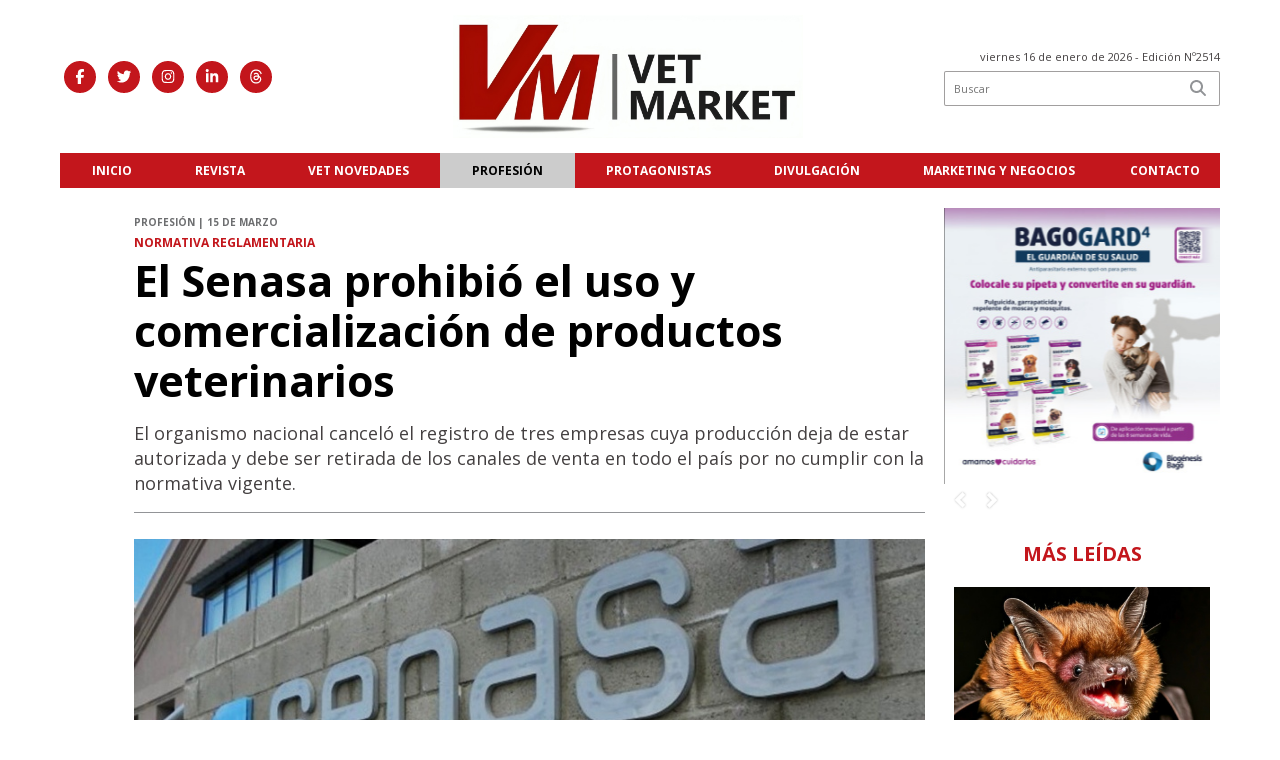

--- FILE ---
content_type: text/html; charset=utf-8
request_url: https://vetmarketportal.com.ar/nota/2977/el-senasa-prohibio-el-uso-y-comercializacion-de-productos-veterinarios/
body_size: 16489
content:
<!doctype html>
<html class="no-js" lang="es">

<head>
<script async src="https://www.googletagmanager.com/gtag/js?id=G-YME7SQX537"></script>
<script>
  window.dataLayer = window.dataLayer || [];
  function gtag(){dataLayer.push(arguments);}
  gtag('js', new Date());
  gtag('config', 'G-YME7SQX537');
</script>
<base href="https://vetmarketportal.com.ar/">
<meta charset="utf-8">
<meta name="viewport"	 content="width=device-width , initial-scale=1, user-scalable=yes, minimum-scale=0.5, maximum-scale=2.0">
<meta name="language" content="es_ES"/>
<meta name="format-detection" content="telephone=no">
<meta name="generator" content="Vork.com.ar 2.0" />
<meta name="robots"	 content="index, follow" />
<meta itemprop="description" name="description" content="El organismo nacional canceló el registro de tres empresas cuya producción deja de estar autorizada y debe ser retirada de los canales de venta en t" />
<meta itemprop="keywords" name="keywords"content="El, Senasa, prohibió, el, uso, y, comercialización, de, productos, veterinarios" />


<!-- Twitter Card data -->
<meta name="twitter:card" content="summary">
<meta name="twitter:site" content="@">
<meta name="twitter:title" content="El Senasa prohibió el uso y comercialización de productos veterinarios - Vet Market">
<meta name="twitter:description" content="El organismo nacional canceló el registro de tres empresas cuya producción deja de estar autorizada y debe ser retirada de los canales de venta en t">
<meta name="twitter:creator" content="@">
<meta name="twitter:image" content="https://vetmarketportal.com.ar/uploads/noticias/2/2023/03/20230315001607_senasa_logo.jpg">

<!-- Open Graph data -->
<meta property="og:title" content="El Senasa prohibió el uso y comercialización de productos veterinarios - Vet Market" />
<meta property="og:type" content="article" />
<meta property="og:url" content="https://vetmarketportal.com.ar/nota/2977/el-senasa-prohibio-el-uso-y-comercializacion-de-productos-veterinarios/" />
<meta property="og:image" content="https://vetmarketportal.com.ar/uploads/noticias/2/2023/03/20230315001607_senasa_logo.jpg" />
<meta property="og:description" content="El organismo nacional canceló el registro de tres empresas cuya producción deja de estar autorizada y debe ser retirada de los canales de venta en t" />
<meta property="og:site_name" content="Vet Market" />
<meta property="og:locale" content="es_LA" />

<meta name="news_keywords" content="El, Senasa, prohibió, el, uso, y, comercialización, de, productos, veterinarios" />
<meta property="article:tag" content="El, Senasa, prohibió, el, uso, y, comercialización, de, productos, veterinarios">
<meta property="article:section" content="Profesión">
<link rel="canonical" href="https://vetmarketportal.com.ar/nota/2977/el-senasa-prohibio-el-uso-y-comercializacion-de-productos-veterinarios/">
<link rel="author" href="./humans.txt" />
<link rel="shortcut icon" href="./uploads/cliente/favicon/20181226165620_favicon.png" type="image/png">
<link rel="stylesheet" href="./style/style_1762968160.min.css"> 
<link href="https://fonts.googleapis.com/css?family=Open+Sans:regular,700" rel="stylesheet">
<link href="https://fonts.googleapis.com/css?family=Open+Sans:regular,700" rel="stylesheet">

 <style>

 .ftitulo{ font-family: Open Sans, sans-serif; }
 .ftitulo.bold, .ftitulo .bold{ font-weight: 700; }
 .fparrafo{ font-family: Open Sans, sans-serif; }
 </style>
  <link rel="stylesheet" href="./js/owlcarousel/assets/owl.carousel.min_1762864671.min.css"> 
	<link rel="stylesheet" href="./js/owlcarousel/assets/owl.theme.default.min_1762864672.min.css"> 
<script src="https://code.jquery.com/jquery-3.3.1.js"></script>
<title>El Senasa prohibió el uso y comercialización de productos veterinarios - Vet Market</title>
<meta http-equiv="refresh" content="1800 ">

<link rel="stylesheet" href="./style/selection-sharer_1762864610.min.css"> 


	<!--<script type="application/ld+json">
	{
	  "@context": "http://schema.org",
	  "@type": "NewsArticle",
	  "mainEntityOfPage": {
	    "@type": "WebPage",
	    "@id": "https://vetmarketportal.com.ar/nota/2977/el-senasa-prohibio-el-uso-y-comercializacion-de-productos-veterinarios/"
	  },
	  "articleSection" : "Profesión",
	  "headline": "El Senasa prohibió el uso y comercialización de productos veterinarios - Vet Market",
	  "image": [
	    "https://vetmarketportal.com.ar/uploads/noticias/2/2023/03/20230315001607_senasa_logo.jpg"
	   ],
	  "datePublished": "2026-01-16T03:08:32-03:00",
	   "publisher": {
	      "@type": "Organization",
	      "name": "	https://vetmarketportal.com.ar/nota/2977/el-senasa-prohibio-el-uso-y-comercializacion-de-productos-veterinarios/",
	      "logo": {
	        "@type": "ImageObject",
	        "url": "	",
	        "width": 214,
	        "height": 60
	      },
	  "description": "El organismo nacional canceló el registro de tres empresas cuya producción deja de estar autorizada y debe ser retirada de los canales de venta en t"
	}
	</script>-->

	<script type="application/ld+json">
	{
	  "@context": "http://schema.org",
	  "@graph":[
			{
				"@type": "NewsArticle",
				"name":"Vet Market",
				"url":"https://vetmarketportal.com.ar/",
				"sameAs":[
					"https://www.facebook.com/VetMarket1/",
					"https://www.instagram.com/vetmarket1/"
				],
				"logo":{
					"@type":"ImageObject",
					"@id":"https://vetmarketportal.com.ar/#logo",
					"inLanguage":"es-AR",
					"url":"./uploads/cliente/marca/20250912115856_20230711093725_logo_vm_para_el_portal.png",
					"contentUrl":"./uploads/cliente/marca/20250912115856_20230711093725_logo_vm_para_el_portal.png",
					"width": 214,
	        		"height": 60,
					"caption":"Vet Market"
				},
				"image":{
					"@id":"https://vetmarketportal.com.ar/#logo"
				}
			},

			{
				"@type":"WebSite",
				"@id":"https://vetmarketportal.com.ar/#website",
				"url":"https://vetmarketportal.com.ar/",
				"name":"Vet Market",
				"description":"Noticias veterinarias de Argentina y el Mundo | VET MARKET.",
				"publisher":{
				"@id":"https://vetmarketportal.com.ar/#organization"
			},
			"potentialAction":[
					{
						"@type":"SearchAction",
						"target":{
							"@type":"EntryPoint",
							"urlTemplate":"https://vetmarketportal.com.ar/resultados/?q={search_term_string}"
						},
					"query-input":"required name=search_term_string"
					}
				],
				"inLanguage":"es-AR"
			},

			{
				"@type":"ImageObject",
				"@id":"https://vetmarketportal.com.ar/uploads/noticias/2/2023/03/20230315001607_senasa_logo.jpg",
				"inLanguage":"es-AR",
				"url":"https://vetmarketportal.com.ar/uploads/noticias/2/2023/03/20230315001607_senasa_logo.jpg",
				"contentUrl":"https://vetmarketportal.com.ar/uploads/noticias/2/2023/03/20230315001607_senasa_logo.jpg",
				"width":780,
				"height":446
			},


			{
				"@type":"WebPage",
				"@id":"https://vetmarketportal.com.ar/nota/2977/el-senasa-prohibio-el-uso-y-comercializacion-de-productos-veterinarios/#webpage",
				"url":"https://vetmarketportal.com.ar/nota/2977/el-senasa-prohibio-el-uso-y-comercializacion-de-productos-veterinarios/",
				"name":"El Senasa prohibió el uso y comercialización de productos veterinarios - Vet Market - Vet Market",
				"isPartOf":{
					"@id":"https://vetmarketportal.com.ar/#website"
				},
				"primaryImageOfPage":{
					"@id":"https://vetmarketportal.com.ar/nota/2977/el-senasa-prohibio-el-uso-y-comercializacion-de-productos-veterinarios/#primaryimage"
				},
				"datePublished":"2026-01-16T03:08:32-03:00", 
				"description":"El organismo nacional canceló el registro de tres empresas cuya producción deja de estar autorizada y debe ser retirada de los canales de venta en t",
				"breadcrumb":{
					"@id":"https://vetmarketportal.com.ar/nota/2977/el-senasa-prohibio-el-uso-y-comercializacion-de-productos-veterinarios/#breadcrumb"
				},
				"inLanguage":"es-AR",
				"potentialAction":[
					{
						"@type":"ReadAction",
						"target":[
							"https://vetmarketportal.com.ar/nota/2977/el-senasa-prohibio-el-uso-y-comercializacion-de-productos-veterinarios/"
						]
					}
				]
			},

			{
				"@type":"BreadcrumbList",
				"@id":"https://vetmarketportal.com.ar/nota/2977/el-senasa-prohibio-el-uso-y-comercializacion-de-productos-veterinarios/#breadcrumb",
				"itemListElement":[
					{
					"@type":"ListItem",
					"position":1,
					"name":"Inicio",
					"item":"https://vetmarketportal.com.ar/"
					},
					{
					"@type":"ListItem",
					"position":2,
					"name":"El Senasa prohibió el uso y comercialización de productos veterinarios - Vet Market"
					}
				]
			},

			{
				"@type":"Article",
				"@id":"https://vetmarketportal.com.ar/nota/2977/el-senasa-prohibio-el-uso-y-comercializacion-de-productos-veterinarios/#article",
				"isPartOf":{
					"@id":"https://vetmarketportal.com.ar/nota/2977/el-senasa-prohibio-el-uso-y-comercializacion-de-productos-veterinarios/#webpage"
				},
				"headline":"El Senasa prohibió el uso y comercialización de productos veterinarios - Vet Market",
				"datePublished":"2026-01-16T03:08:32-03:00",
				"mainEntityOfPage":{
					"@id":"https://vetmarketportal.com.ar/nota/2977/el-senasa-prohibio-el-uso-y-comercializacion-de-productos-veterinarios/#webpage"
				},
				"publisher":{
					"@id":"https://vetmarketportal.com.ar/nota/2977/el-senasa-prohibio-el-uso-y-comercializacion-de-productos-veterinarios/#organization"
				},
				"image":{
					"@id":"https://vetmarketportal.com.ar/nota/2977/el-senasa-prohibio-el-uso-y-comercializacion-de-productos-veterinarios/#primaryimage"
				},
				"thumbnailUrl":"https://vetmarketportal.com.ar/uploads/noticias/2/2023/03/20230315001607_senasa_logo.jpg",
				"articleSection":[
					"Profesión"
				],
				"inLanguage":"es-AR"
			},

			{
				"@type":"Person",
				"name":"Vet Market"
			}


		]
	}
	</script>

</head>
<!--                            
                               ====                         
                            =========                       
                        ====        ===                     
                     ====    +++++   ====                   
                   ===    ++++++++++   ===                  
                   ===   ++++++++++++    ===                
                    ===    +++++++++    ======              
                     ===    +++++     ==========            
                      ====        =====       ====    
                        ===    =====     +++    ====  
                        =========     ++++++++    ==== 
                        =======     ++++++++++++    ===
                      =========    +++++++++++++++    ===
                   =====     ====    +++++++++++++    ====
               ======         ====    ++++++++++      ====
            ======     ++++     ===    ++++++      ======
          =====      ++++++++    ====           ======
         ====     ++++++++++++    ====        ======
        ====     ++++++++++++++     ====   ======
        =====    +++++++++++++++    ===========
         ====    +++++++++++++     ========
          ====    ++++++++++       =====
           ====     ++++++       ======
            ====     +++       ======
             ====           ======
              ====        ======
               =====   =======
                ===========
                 ========            
                                                                        
 
 =============================================================================
 diseño y programación
 http://www.vork.com.ar
 info@vork.com.ar
 
 -->
<body class="bgbody nota">

<section class="ftitulo">
	<header class="d-none d-md-block" id="header_vorknews">
		<div class="boxed auto pl10 pr10 pt15 pb15">
			<div class="row">
				<div class="col-sm-4 equalheight tal modulo_redes_sociales align-middle">
					<div class="w100p">
						<div class="links_redes_sociales">
			<a class="dib" href="https://www.facebook.com/VetMarket1/" target="_blank">
		<span class="fa-stack fa-md mr dib">
		  <i class="fas cprincipal fa-circle fa-stack-2x"></i>
		  <i class="fab cwhite  fa-facebook-f fa-stack-1x fz15"></i>
		</span>
	</a>
	
		<a class="dib" href="https://twitter.com/VetMarket1" target="_blank">
		<span class="fa-stack fa-md mr dib">
		  <i class="fas cprincipal fa-circle fa-stack-2x"></i>
		  <i class="fab cwhite  fa-twitter fa-stack-1x fz15"></i>
		</span>
	</a>
	
	
		<a class="dib" href="https://www.instagram.com/vetmarket1/" target="_blank">
		<span class="fa-stack fa-md mr dib">
		  <i class="fas cprincipal fa-circle fa-stack-2x"></i>
		  <i class="fab cwhite  fa-instagram fa-stack-1x fz15"></i>
		</span>
	</a>
	
	
		<a class="dib" href="https://www.linkedin.com/in/vetmarket/" target="_blank">
		<span class="fa-stack fa-md mr dib">
		  <i class="fas cprincipal fa-circle fa-stack-2x"></i>
		  <i class=" cwhite fa-brands fa-linkedin-in fa-stack-1x fz15"></i>
		</span>
	</a>

	<a class="dib" href="https://www.threads.net/@vetmarket1" target="_blank">
		<span class="fa-stack fa-md mr dib">
		  <i class="fas cprincipal fa-circle fa-stack-2x"></i>
		  <i class="cwhite fa-brands fa-threads fa-stack-1x fz15"></i>
		</span>
	</a>
</div>
					</div>
				</div>
				<!-- <div class="col-md-3 tac equalheight modulo_clima d-none d-md-flex">
					<div class="middle_magic">
						<div>
													</div>
					</div>
				</div> -->
				<div class="col-sm-5 equalheight modulo_logo">
					<div class="w100p vertical-center horizontal-center">
						<a href="./" class="db mr50" id="logo"><img src="./uploads/cliente/marca/20250912115856_20230711093725_logo_vm_para_el_portal.png" width="350" class="db auto" alt="Vet Market" ></a>
					</div>
				</div>
				<div class="col-sm-3 equalheight modulo_buscador align-middle">
					<div class="vertical-center">
						<div class="tar pb3p pt3p w100p">
							<div class="fz11 lh18 tar ctext mb5">
								<span class="capitalize">viernes 16 de enero de 2026</span>  - Edición Nº2514							</div>
							<div id="search" class="">
	<form action="./resultados/" class="posr"  method="get" class="form-buscador">
		<input type="text" placeholder="Buscar" class="fz11 ftitulo bgwhite p9" name="q" required="" style="color: rgb(153, 153, 153);"><button type="submit" class="posa top right mr8 ctextlight" id="boton-buscador"><i class="fa fa-search"></i></button>
	</form>
</div>



<script>
$(function() {
	var form = $('.form-buscador');

	form.each(function(index) {
		$(this).vorkForm({
			sendMethod:   "submit",             			submitButton: "#boton-buscador", 			onErrors: function(m) {
			}
		});
	});
});
</script>
						</div>
					</div>
				</div>
			</div>
		</div>
		<div class="bgwhite">
			<nav id="menu_header_vorknews" class="ftitulo fz12 ttu lh35 lsn tac boxed auto">
	<ul class="w100p" style="display: inline-flex;justify-content: space-between;">

			<li class="dib">
				<a class="tdn pl10 pr10 cwhite btn-principal db hover_menu bgprincipal  " href="./">Inicio</a>
			</li>
						<li class="dib ">
				<a class="tdn pl10 pr10 cwhite btn-principal db hover_menu bgprincipal "  href="./seccion/revista/">Revista</a>
							</li>
						<li class="dib ">
				<a class="tdn pl10 pr10 cwhite btn-principal db hover_menu bgprincipal "  href="./seccion/vet-novedades/">Vet Novedades</a>
							</li>
						<li class="dib ">
				<a class="tdn pl10 pr10 cwhite btn-principal db hover_menu bgprincipal active"  href="./seccion/profesion/">Profesión</a>
							</li>
						<li class="dib ">
				<a class="tdn pl10 pr10 cwhite btn-principal db hover_menu bgprincipal "  href="./seccion/protagonistas/">Protagonistas</a>
							</li>
						<li class="dib ">
				<a class="tdn pl10 pr10 cwhite btn-principal db hover_menu bgprincipal "  href="./seccion/divulgacion/">Divulgación</a>
							</li>
						<li class="dib ">
				<a class="tdn pl10 pr10 cwhite btn-principal db hover_menu bgprincipal "  href="./seccion/marketing-y-negocios/">Marketing y negocios</a>
							</li>
				<li class="db">
			<a class="tdn cwhite btn-principal dib hover_menu   w100p pl3p bgprincipal  " href="./contacto">Contacto</a>
		</li>
	</ul>
</nav>
<script>
 $(document).ready(function() {
	 $("#menu_header_vorknews .menu-dropdown > a").click(function(e){
			e.preventDefault();
		});
		$("#menu_header_vorknews .menu-dropdown").hover(function(e){
			var text = $(this).find(".more").text();
			$(this).find(".more").text(
				text == "+" ? "-" : "+"
			);
 		});
 })
</script> 













<!-- Menu anterior -->
<!--<nav id="menu_header_vorknews" class="ftitulo fz12 ttu lh35 lsn tac auto boxed">
	<ul class="lsn">
		<div class="row around-xs ml0 mr0">
			<li class="col-xs">
				<a class="tdn cwhite btn-principal db hover_menu bgsecundario  " href="./">Inicio</a>
			</li>
						<li class="col-xs ">
				<a class="tdn cwhite btn-principal db hover_menu bgsecundario " href="./seccion/revista/">Revista</a>
							</li>
						<li class="col-xs ">
				<a class="tdn cwhite btn-principal db hover_menu bgsecundario " href="./seccion/vet-novedades/">Vet Novedades</a>
							</li>
						<li class="col-xs ">
				<a class="tdn cwhite btn-principal db hover_menu bgsecundario active" href="./seccion/profesion/">Profesión</a>
							</li>
						<li class="col-xs ">
				<a class="tdn cwhite btn-principal db hover_menu bgsecundario " href="./seccion/protagonistas/">Protagonistas</a>
							</li>
						<li class="col-xs ">
				<a class="tdn cwhite btn-principal db hover_menu bgsecundario " href="./seccion/divulgacion/">Divulgación</a>
							</li>
						<li class="col-xs ">
				<a class="tdn cwhite btn-principal db hover_menu bgsecundario " href="./seccion/marketing-y-negocios/">Marketing y negocios</a>
							</li>
					</div>
	</ul>
</nav>
<script>
 $(document).ready(function() {
	 $("#menu_header_vorknews .menu-dropdown > a").click(function(e){
			e.preventDefault();
		});
 })
</script>-->
		</div>
	</header>
<div class="w100p z9999 db dn-md" id="menu_header_fixed">
	<div class="barra_muestra_menu p10 bgprincipal ">
		<div class="row middle-xs">
			<a href="./" class="col-xs tal logo-botonera">
				<img src="./uploads/cliente/logo_botonera/20250912131323_vet_market_logo_respons.svg" alt="" class="ml10" style="height: 39px;" >
			</a>

			<div class="col-3 dn dn-lg">
				<div id="search" class="">
	<form action="./resultados/" class="posr"  method="get" class="form-buscador">
		<input type="text" placeholder="Buscar" class="fz11 ftitulo bgwhite p9" name="q" required="" style="color: rgb(153, 153, 153);"><button type="submit" class="posa top right mr8 ctextlight" id="boton-buscador"><i class="fa fa-search"></i></button>
	</form>
</div>



<script>
$(function() {
	var form = $('.form-buscador');

	form.each(function(index) {
		$(this).vorkForm({
			sendMethod:   "submit",             			submitButton: "#boton-buscador", 			onErrors: function(m) {
			}
		});
	});
});
</script>
			</div>

			<div class="col-3 tar ftitulo cwhite pr10 fz15 bold lh18 dn dib-md ">
				<span class="capitalize">16/01/2026</span>  - Edición Nº2514			</div>

			<a href="javascript:;" class="dib muestra_menu col tar last-xs">
				<i class="fa fa-bars fa-2x cwhite" id="icon-menu"></i>
			</a>
		</div>

		<nav class="menu-mobile fz12 ttu lh35 lsn tac posa left dn bgwhite">
			<ul class="lsn">
				<li class="db">
					<a class="tdn ctitle btn-principal dib hover_menu w100p pl3p bgwhite bgprincipal-hover cwhite-hover  " href="./">Inicio</a>
				</li>
									<li class="db ">
						<a class="tdn ctitle btn-principal dib hover_menu w100p pl3p bgwhite bgprincipal-hover cwhite-hover  " href="./seccion/revista/">Revista</a>
											</li>
									<li class="db ">
						<a class="tdn ctitle btn-principal dib hover_menu w100p pl3p bgwhite bgprincipal-hover cwhite-hover  " href="./seccion/vet-novedades/">Vet Novedades</a>
											</li>
									<li class="db ">
						<a class="tdn ctitle btn-principal dib hover_menu w100p pl3p bgwhite bgprincipal-hover cwhite-hover  active" href="./seccion/profesion/">Profesión</a>
											</li>
									<li class="db ">
						<a class="tdn ctitle btn-principal dib hover_menu w100p pl3p bgwhite bgprincipal-hover cwhite-hover  " href="./seccion/protagonistas/">Protagonistas</a>
											</li>
									<li class="db ">
						<a class="tdn ctitle btn-principal dib hover_menu w100p pl3p bgwhite bgprincipal-hover cwhite-hover  " href="./seccion/divulgacion/">Divulgación</a>
											</li>
									<li class="db ">
						<a class="tdn ctitle btn-principal dib hover_menu w100p pl3p bgwhite bgprincipal-hover cwhite-hover  " href="./seccion/marketing-y-negocios/">Marketing y negocios</a>
											</li>
								<li class="db bgwhite search-container" style="padding-top:30px;">
					<div id="search-mobile" class="p5 ">
						<form action="./resultados/" class="posr"  method="get" class="form-buscador" >
                           <input type="text" class="fz11 ftitulo p9 bdn csecundario" placeholder="Buscar" name="q" required>
						</form>
					</div>

				</li>
				<li  style="padding-top:10px;">
				<div class="links_redes_sociales">
											<a class="dib" href="https://www.facebook.com/VetMarket1/" target="_blank">
						<span class="fa-stack fa-md mr dib">
						<i class="fas csecundario fa-circle fa-stack-2x"></i>
						<i class="fab cwhite  fa-facebook-f fa-stack-1x fz12"></i>
						</span>
					</a>
					
										<a class="dib" href="https://twitter.com/VetMarket1" target="_blank">
						<span class="fa-stack fa-md mr dib">
						<i class="fas csecundario fa-circle fa-stack-2x"></i>
						<i class="fab cwhite  fa-twitter fa-stack-1x fz12"></i>
						</span>
					</a>
					
					
										<a class="dib" href="https://www.instagram.com/vetmarket1/" target="_blank">
						<span class="fa-stack fa-md mr dib">
						<i class="fas csecundario fa-circle fa-stack-2x"></i>
						<i class="fab cwhite  fa-instagram fa-stack-1x fz12"></i>
						</span>
					</a>
					
										<a class="dib" href="https://www.linkedin.com/in/vetmarket/" target="_blank">
						<span class="fa-stack fa-md mr dib">
						  <i class="fas csecundario fa-circle fa-stack-2x"></i>
						  <i class="fa cwhite fa-brands fa-linkedin-in fa-stack-1x fz12"></i>
						</span>
					</a>

					<a class="dib" href="https://www.threads.net/@vetmarket1" target="_blank">
						<span class="fa-stack fa-md mr dib">
						  <i class="fas csecundario fa-circle fa-stack-2x"></i>
						  <i class="fa cwhite fa-brands fa-threads fa-stack-1x fz12"></i>
						</span>
					</a>
					
				</div>
				</li>
			</ul>
		</nav>
	</div>
</div>
<script>
 $(document).ready(function() {
	 $(".menu-mobile .menu-dropdown > a").click(function(e){
			e.preventDefault();
			$(".menu-mobile>ul>li").not(".menu-dropdown, .search-container").slideToggle();
			$(this).siblings("ul").slideToggle();

			var text = $(this).find(".more").text();
			$(this).find(".more").text(
				text == "+" ? "-" : "+"
			);
		});
 })


</script>
<div class="bgcaja boxed auto">
	<section id="main" class="pb20">
		<div class="row">
			<div id="columna-noticia-1" class="col-12 col-md-9">
								<div class="row pb3p">
					<div class="pt3p pb3p col-offset-0 col-md-offset-1 col-12 col-md-11 nota-encabezado">
						<h4 class="fparrafo clightgrey bold fz10 lh15 ttu mb5">Profesión | 15 de marzo</h4>
							
						<h3 class="fparrafo cprincipal bold fz12 lh16 ttu mb5">Normativa Reglamentaria</h3>
						<h1 class="ftitulo cblack fz43 mb15 bold lh50">El Senasa prohibió el uso y comercialización de productos veterinarios</h1>
						<h2 class="fparrafo ctext fz18 lh25">El organismo nacional canceló el registro de tres empresas cuya producción deja de estar autorizada y debe ser retirada de los canales de venta en todo el país por no cumplir con la normativa vigente.</h2>
						<hr class="mt2p bdb bdtextlight">
					</div>
											<div class="col-offset-0 col-md-offset-1 col-12 col-md-11">
							<div class="owl-carousel owl-theme carousel-nota">
																							    <div class="item">
										<img src="./uploads/noticias/5/2023/03/20230315001607_senasa_logo.jpg" class="maw100pc" alt="">
																			</div>
															</div>
						</div>
									
					<div class="col-12 col-md-10 col-md-offset-2 fz10 lh12">
						<div class="bdb bdtextlight tar mb8 pt8 pb8">
							<div class="sharethis-inline-share-buttons"></div>
						</div>
					</div>
				</div>
								<div class="row">
					<div class="col-12 col-md-2 fparrafo fz10 lh14 posr ctext columnista">
											</div>

					<script>
						$(function(){
							var div_relacionadas_internas=[];
														parrafos_nota = $('.texto_nota p').length;
							cada_tres = 3;
							$.each(div_relacionadas_internas, function( index, value ) {
							$('.texto_nota p:nth-child('+cada_tres+')').before(div_relacionadas_internas[index]);
							cada_tres = cada_tres+3;
							});
							console.log(div_relacionadas_internas);

						});
					</script>



					<div class="col-12 col-md-10 fparrafo ctext fz16 lh28">
						<div class="wysiwyg texto_nota">
														<p style="margin:0cm 0cm 8pt">El <strong>Servicio Nacional de Sanidad y Calidad Agroalimentaria (Senasa)</strong> informó que <strong>quedan excluidos del Registro Nacional de Empresas Elaboradoras, Importadoras, Exportadoras y Distribuidoras de Productos Veterinarios, los productos de IVS S.R.L., LABORATORIOS SNAIWER S.R.L. y LABORATORIOS INFEC S.R.L., presentes en cualquier canal de comercialización.</strong></p>

<p style="margin:0cm 0cm 8pt"> </p>

<p style="margin: 0cm 0cm 8pt; text-align: center;"><img alt="" src="/vadmin/ckeditor/../../uploads/ckeditor/2023/03/20230315000639_productos.jpg" style="width: 600px; height: 338px;" /></p>

<p style="margin:0cm 0cm 8pt"> </p>

<p style="margin:0cm 0cm 8pt"><em>"De esta manera, se establece la finalización de la vigencia de todos los certificados de uso y comercialización de los productos veterinarios otorgados oportunamente y registrados a nombre de las firmas mencionadas"</em>, señaló el <strong>Senasa</strong> y detalló que <em>"los productos deben ser retirados de la venta y proceder a su inmediata destrucción, en el ámbito de competencia de cada interviniente. Asimismo, cuando los decomisos y destrucciones sean efectuadas por privados o por entes sanitarios, se deberá comunicar a la oficina regional de Senasa de cada jurisdicción los hechos efectuados, junto a una copia del manifiesto de destrucción".</em></p>

<p style="margin:0cm 0cm 8pt"><strong>Esta decisión es consecuencia de un operativo realizado de manera conjunta y en forma simultánea por el Senasa, la Administración Federal de Ingresos Públicos (AFIP), la Gendarmería Nacional y el Colegio Profesional de Médicos Veterinarios de la Provincia de Buenos Aires (CVPBA)</strong>,<strong> </strong>que se realizó en junio del año pasado donde <a href="https://vetmarketportal.com.ar/nota/2591/decomisaron-productos-veterinarios-no-autorizados-y-vencidos/"><span style="color:#2980b9;">se decomisó gran cantidad de productos veterinarios que se vendían de manera ilegal</span></a> en dos establecimientos cercanos al hipódromo de la ciudad de La Plata.</p>

<p style="margin:0cm 0cm 8pt"> </p>

<p style="margin: 0cm 0cm 8pt; text-align: center;"><img alt="" src="/vadmin/ckeditor/../../uploads/ckeditor/2023/03/20230315001442_productos2.jpg" style="width: 600px; height: 385px;" /></p>

<p style="margin:0cm 0cm 8pt"> </p>

<p style="margin:0cm 0cm 8pt">El <strong>Senasa</strong> recuerda que <em>"la Dirección de Productos Veterinarios del Senasa evalúa y registra todos los productos de uso veterinario, a fin de asegurar la sanidad animal y la salud de la población". Como así también que "la falta de inscripción de productos resulta una transgresión a la legislación vigente, la cual establece que los productos destinados al diagnóstico, la prevención y el tratamiento de las enfermedades animales deben ser inscriptos en el registro nacional, a los efectos de garantizar su eficacia e inocuidad"</em>.</p>

<p style="margin:0cm 0cm 8pt"><em>"El uso y la comercialización de estos productos no registrados, es ilegal y, además, no brinda garantías respecto a su validez" y agrega que "un uso correcto es fundamental para indicar el tratamiento adecuado para cualquier enfermedad animal; y que se deben administrar medicamentos registrados por el Senasa y bajo asesoramiento de un veterinario"</em>, puntualiza el <strong>organismo nacional</strong>.</p>

<p style="margin:0cm 0cm 8pt">Por último, el <strong>Senasa</strong> recuerda que <em><span style="color:null;">"los actores involucrados en la comercialización y distribución de medicamentos de uso veterinario deberán abstenerse de la venta de estos productos, así como comunicar su tenencia y/o presencia a la Dirección de Productos Veterinarios del Senasa por correo electrónico a </span><a href="mailto:dpv@senasa.gob.ar"><span style="color:null;">dpv@senasa.gob.ar</span></a><span style="color:null;"> o al </span><a href="https://www.argentina.gob.ar/senasa/sistema-de-denuncias"><span style="color:null;">sistema de denuncias</span></a><span style="color:null;">".</span></em></p>

<p style="margin:0cm 0cm 8pt"> </p>

<h5 style="margin: 0cm 0cm 8pt;"><span style="color:#4e5f70;"><em>(Con información y foto del Senasa)</em></span></h5>

<p style="margin:0cm 0cm 8pt"> </p>

<hr />
<p> </p>						</div>
						
<div class="fila-banners pt0 pt-md-20 pb20">
  <div class="owl-carousel owl-theme">
       <div class="item">
      <div class="banner mb15 m280x190">
              <a href="https://cc.biogenesisbago.com/bagogardfel/?utm_source=banner&amp;utm_medium=vetmarket&amp;utm_content=bagogardfel" target="_blank" data-event_category="nota" data-event_label="bago 280x190">
              <img src="./uploads/banners/20251112161654_20251111164759-bb-mnv-bagogarfel-avisografico-730x730-200dpi.jpg" class="">
                        </a>
    </div>
<script>
  $(function(){
    gtag('event', 'Display Banner', {
      'event_category': 'nota',
      'event_label': 'bago 280x190'
    });
  });
</script>
    </div>
      <div class="item">
      <div class="banner mb15 m280x190">
              <a href="https://vetanco.com/es/producto/atopivet-collar/" target="_blank" data-event_category="nota" data-event_label="vetanco 280x190">
              <img src="./uploads/banners/20251112161730_20251111164531-banner-atopivet-730x730.jpg" class="">
                        </a>
    </div>
<script>
  $(function(){
    gtag('event', 'Display Banner', {
      'event_category': 'nota',
      'event_label': 'vetanco 280x190'
    });
  });
</script>
    </div>
      <div class="item">
      <div class="banner mb15 m280x190">
              <a href="https://over.com.ar/" target="_blank" data-event_category="nota" data-event_label="over 280x190">
              <img src="./uploads/banners/20260106100409_banner-over.jpg" class="">
                        </a>
    </div>
<script>
  $(function(){
    gtag('event', 'Display Banner', {
      'event_category': 'nota',
      'event_label': 'over 280x190'
    });
  });
</script>
    </div>
      <div class="item">
      <div class="banner mb15 m280x190">
              <a href="https://www.chemovet.org/" target="_blank" data-event_category="nota" data-event_label="Chemovet 280x190">
              <img src="./uploads/banners/20251112162658_banner-chemovet.png" class="">
                        </a>
    </div>
<script>
  $(function(){
    gtag('event', 'Display Banner', {
      'event_category': 'nota',
      'event_label': 'Chemovet 280x190'
    });
  });
</script>
    </div>
      <div class="item">
      <div class="banner mb15 m280x190">
              <a href="https://vetmarketportal.com.ar/nota/3788/gets-ofrece-un-importante-beneficio-a-los-medicos-veterinarios-de-argentina/" target="_blank" data-event_category="nota" data-event_label="IDV 280x190">
              <img src="./uploads/banners/20251122205117_idv-vet-market.jpg" class="">
                        </a>
    </div>
<script>
  $(function(){
    gtag('event', 'Display Banner', {
      'event_category': 'nota',
      'event_label': 'IDV 280x190'
    });
  });
</script>
    </div>
   

  
  </div>
</div>

<script>
document.addEventListener("DOMContentLoaded", function(event) {
    $('.fila-banners .owl-carousel').owlCarousel({
    margin:10,
    items: 3,
    stageClass: 'df',
    autoplay:true,
    autoplayTimeout:2000,
    loop:true,
    navText: ['<i class="fas fa-chevron-left"></i>','<i class="fas fa-chevron-right"></i>'],
    responsive : {
      0 : {
        items: 1,
        nav: false,
        dots: true,
      },
      768 : {
        nav: false,
        dots: false,
      }
    }
  });
});

</script>						<!-- TAGS -->
													<div class="tags bdtb bdtextlight pt15 pb15 mt20 mb20">
								<h2 class="ctitle fz18 lh21 bold ftitulo ttu mb15">Tags:</h2>
								<a href="./tag/783/senasa" class="fz12 ttu lh18 cprincipal ftitulo bdprincipal bd2 pl5 pr5 pt5 pb5 mb5 dib mr10 bold tag">SENASA</a><a href="./tag/22247/productos-veterinarios" class="fz12 ttu lh18 cprincipal ftitulo bdprincipal bd2 pl5 pr5 pt5 pb5 mb5 dib mr10 bold tag">PRODUCTOS VETERINARIOS</a><a href="./tag/32761/operativo-senasa" class="fz12 ttu lh18 cprincipal ftitulo bdprincipal bd2 pl5 pr5 pt5 pb5 mb5 dib mr10 bold tag">OPERATIVO SENASA</a>							</div>
							
						


						<div id="modulo_banners_bajo_noticia" class="">
<div class="banner mb15 m730x120">
              <a href="https://vetmarketportal.com.ar/nota/4799/edicion-aniversario-vet-market-30-anos-de-historia/" target="_blank" data-event_category="nota" data-event_label="Nueva Edición 730x120">
              <img src="./uploads/banners/20260105092218_banner-leer-162.jpg" class="">
                        </a>
    </div>
<script>
  $(function(){
    gtag('event', 'Display Banner', {
      'event_category': 'nota',
      'event_label': 'Nueva Edición 730x120'
    });
  });
</script>
</div>												<span class="ctitulo fz22 bold ftitulo lh36 mt3p dib ttu mb15">Más Noticias</span>
						<section id="mas-noticias" class="pt2p">
							<article class="noticia-18 bdb bdtextlight pb2p mb4p has_image ">
	<a href="./nota/4838/la-uba-inauguro-un-laboratorio-kinesico-de-vanguardia-para-perros-y-gatos/" class="db">
		<div class="row">
							<div class="col-12 col-md-3 mb10">
					<figure class="posr">
						<div class="ovh">
							<img src="./uploads/noticias/3/2026/01/20260114222602_laboratorio-kinesico-fcv-uba.jpg" class="d-block d-md-none" alt="La UBA inauguró un Laboratorio Kinésico de vanguardia para perros y gatos">
							<img src="./uploads/noticias/4/2026/01/20260114222602_laboratorio-kinesico-fcv-uba.jpg" class="d-none d-md-block" alt="La UBA inauguró un Laboratorio Kinésico de vanguardia para perros y gatos">
						</div>
					</figure>
				</div>
						<div class="col-12 col-md-9 mb10">
				<h3 class="fparrafo cprincipal fz11 lh20 ttu bold">Rehabilitación animal</h3>
				<h2 class="ftitulo bold ctitle fz22 lh30">La UBA inauguró un Laboratorio Kinésico de vanguardia para perros y gatos</h2>
			</div>
		</div>
	</a>
</article>
<article class="noticia-18 bdb bdtextlight pb2p mb4p has_image ">
	<a href="./nota/4840/biogenesis-bago-proveera-vacunas-clave-para-el-control-de-la-fiebre-aftosa-en-sudafrica/" class="db">
		<div class="row">
							<div class="col-12 col-md-3 mb10">
					<figure class="posr">
						<div class="ovh">
							<img src="./uploads/noticias/3/2026/01/20260115112311_biogenesis.png" class="d-block d-md-none" alt="Biogénesis Bagó proveerá vacunas clave para el control de la fiebre aftosa en Sudáfrica">
							<img src="./uploads/noticias/4/2026/01/20260115112311_biogenesis.png" class="d-none d-md-block" alt="Biogénesis Bagó proveerá vacunas clave para el control de la fiebre aftosa en Sudáfrica">
						</div>
					</figure>
				</div>
						<div class="col-12 col-md-9 mb10">
				<h3 class="fparrafo cprincipal fz11 lh20 ttu bold">SANIDAD ANIMAL | COOPERACIÓN INTERNACIONAL</h3>
				<h2 class="ftitulo bold ctitle fz22 lh30">Biogénesis Bagó proveerá vacunas clave para el control de la fiebre aftosa en Sudáfrica</h2>
			</div>
		</div>
	</a>
</article>
<article class="noticia-18 bdb bdtextlight pb2p mb4p has_image ">
	<a href="./nota/4834/un-cuarto-de-la-fauna-de-agua-dulce-esta-en-riesgo-de-desaparecer/" class="db">
		<div class="row">
							<div class="col-12 col-md-3 mb10">
					<figure class="posr">
						<div class="ovh">
							<img src="./uploads/noticias/3/2026/01/20260112222737_fauna-agua-dulce.png" class="d-block d-md-none" alt="Un cuarto de la fauna de agua dulce está en riesgo de desaparecer">
							<img src="./uploads/noticias/4/2026/01/20260112222737_fauna-agua-dulce.png" class="d-none d-md-block" alt="Un cuarto de la fauna de agua dulce está en riesgo de desaparecer">
						</div>
					</figure>
				</div>
						<div class="col-12 col-md-9 mb10">
				<h3 class="fparrafo cprincipal fz11 lh20 ttu bold">CRISIS EN LOS ECOSISTEMAS DULCEACUÍCOLAS</h3>
				<h2 class="ftitulo bold ctitle fz22 lh30">Un cuarto de la fauna de agua dulce está en riesgo de desaparecer</h2>
			</div>
		</div>
	</a>
</article>
						</section>
						<div id="modulo_banners_bajo_relacionadas" class="">
</div>						<div id="modulo_banners_bajo_comentarios" class="">
<div class="banner mb15 m730x120">
              <a href="https://www.instagram.com/vetmarket1/" target="_blank" data-event_category="nota" data-event_label="VM Instagram 730x120">
              <img src="./uploads/banners/20251104115158_invitacion_en_instagram.jpg" class="">
                        </a>
    </div>
<script>
  $(function(){
    gtag('event', 'Display Banner', {
      'event_category': 'nota',
      'event_label': 'VM Instagram 730x120'
    });
  });
</script>
</div>						</div>
					</div>
				</div>

			<div id="columna-noticia-2" class="col-12 col-md-3 mt-md-20">
				

	<script src="./js/bxslider/plugins/jquery.fitvids_1762864658.min.js"></script> 
	<script src="./js/bxslider/jquery.bxslider_1762864638.min.js"></script> 
	

	<script src="./js/lightbox/src/js/lightbox_1762864724.min.js"></script> 
	<link rel="stylesheet" href="./js/lightbox/src/css/lightbox_1762864723.min.css"> 

	<section id="slideshow_galeria_de_imagenes2" class="mb15">
		<div>
			<ul class="bxslider">
						  <li>
				  <a href="./uploads/galeria_imagenes/20260101194723_bb-vetmarket-bagogard4-avisografico-730x730-200dpi.jpg" href="images/image-1.jpg" data-lightbox="image-1" data-title="https://cc.biogenesisbago.com/bagogard4/" title="https://cc.biogenesisbago.com/bagogard4/">
				  	<img src="./uploads/galeria_imagenes/thumb/20260101194723_bb-vetmarket-bagogard4-avisografico-730x730-200dpi.jpg" title="https://cc.biogenesisbago.com/bagogard4/" class="w100p" />
				  </a>
			  </li>
						  <li>
				  <a href="./uploads/galeria_imagenes/20251230110502_aviso-over.jpg" href="images/image-1.jpg" data-lightbox="image-1" data-title="https://vetanco.com/es/producto/atopivet-collar/" title="https://vetanco.com/es/producto/atopivet-collar/">
				  	<img src="./uploads/galeria_imagenes/thumb/20251230110502_aviso-over.jpg" title="https://vetanco.com/es/producto/atopivet-collar/" class="w100p" />
				  </a>
			  </li>
						  <li>
				  <a href="./uploads/galeria_imagenes/20250901173344_osspret_gatos.jpg" href="images/image-1.jpg" data-lightbox="image-1" data-title="Osspret: https://osspret.site/" title="Osspret: https://osspret.site/">
				  	<img src="./uploads/galeria_imagenes/thumb/20250901173344_osspret_gatos.jpg" title="Osspret: https://osspret.site/" class="w100p" />
				  </a>
			  </li>
						  <li>
				  <a href="./uploads/galeria_imagenes/20250901085735_banner_atopivet_730x730.jpg" href="images/image-1.jpg" data-lightbox="image-1" data-title="https://vetanco.com/es/producto/atopivet-collar/" title="https://vetanco.com/es/producto/atopivet-collar/">
				  	<img src="./uploads/galeria_imagenes/thumb/20250901085735_banner_atopivet_730x730.jpg" title="https://vetanco.com/es/producto/atopivet-collar/" class="w100p" />
				  </a>
			  </li>
						  <li>
				  <a href="./uploads/galeria_imagenes/20250128141210_aviso_hb_equipamiento_jaulas.jpg" href="images/image-1.jpg" data-lightbox="image-1" data-title="http://www.jaulashb.com.ar/" title="http://www.jaulashb.com.ar/">
				  	<img src="./uploads/galeria_imagenes/thumb/20250128141210_aviso_hb_equipamiento_jaulas.jpg" title="http://www.jaulashb.com.ar/" class="w100p" />
				  </a>
			  </li>
						  <li>
				  <a href="./uploads/galeria_imagenes/20250107111707_armado_oncovet_pz_730_x_730.jpg" href="images/image-1.jpg" data-lightbox="image-1" data-title="Chemovet www.chemovet.org" title="Chemovet www.chemovet.org">
				  	<img src="./uploads/galeria_imagenes/thumb/20250107111707_armado_oncovet_pz_730_x_730.jpg" title="Chemovet www.chemovet.org" class="w100p" />
				  </a>
			  </li>
						  <li>
				  <a href="./uploads/galeria_imagenes/20230901203735_aviso_t4_triton.jpg" href="images/image-1.jpg" data-lightbox="image-1" data-title="Triton Vet - www.triton-vet.com" title="Triton Vet - www.triton-vet.com">
				  	<img src="./uploads/galeria_imagenes/thumb/20230901203735_aviso_t4_triton.jpg" title="Triton Vet - www.triton-vet.com" class="w100p" />
				  </a>
			  </li>
						  <li>
				  <a href="./uploads/galeria_imagenes/20250106181859_oncovet_c_metronomica_730x730.jpg" href="images/image-1.jpg" data-lightbox="image-1" data-title="Chemovet www.chemovet.org" title="Chemovet www.chemovet.org">
				  	<img src="./uploads/galeria_imagenes/thumb/20250106181859_oncovet_c_metronomica_730x730.jpg" title="Chemovet www.chemovet.org" class="w100p" />
				  </a>
			  </li>
						  <li>
				  <a href="./uploads/galeria_imagenes/20230901232103_aviso_dr_cossia.jpg" href="images/image-1.jpg" data-lightbox="image-1" data-title="Dr. Cossia  www.drcossia.com.ar" title="Dr. Cossia  www.drcossia.com.ar">
				  	<img src="./uploads/galeria_imagenes/thumb/20230901232103_aviso_dr_cossia.jpg" title="Dr. Cossia  www.drcossia.com.ar" class="w100p" />
				  </a>
			  </li>
						  <li>
				  <a href="./uploads/galeria_imagenes/20241108103548_banner_test_de_laboratorio_colon.jpg" href="images/image-1.jpg" data-lightbox="image-1" data-title="" title="">
				  	<img src="./uploads/galeria_imagenes/thumb/20241108103548_banner_test_de_laboratorio_colon.jpg" title="" class="w100p" />
				  </a>
			  </li>
						  <li>
				  <a href="./uploads/galeria_imagenes/20240806193854_banner_gets_en_vet_market.jpg" href="images/image-1.jpg" data-lightbox="image-1" data-title="Mayor información en el siguiente enlace: https://vetmarketportal.com.ar/nota/3788/gets-ofrece-un-importante-beneficio-a-los-medicos-veterinarios-de-argentina/" title="Mayor información en el siguiente enlace: https://vetmarketportal.com.ar/nota/3788/gets-ofrece-un-importante-beneficio-a-los-medicos-veterinarios-de-argentina/">
				  	<img src="./uploads/galeria_imagenes/thumb/20240806193854_banner_gets_en_vet_market.jpg" title="Mayor información en el siguiente enlace: https://vetmarketportal.com.ar/nota/3788/gets-ofrece-un-importante-beneficio-a-los-medicos-veterinarios-de-argentina/" class="w100p" />
				  </a>
			  </li>
						  <li>
				  <a href="./uploads/galeria_imagenes/20230901234639_allimasc_copia.jpg" href="images/image-1.jpg" data-lightbox="image-1" data-title="Alimasc - www.alimasc.com" title="Alimasc - www.alimasc.com">
				  	<img src="./uploads/galeria_imagenes/thumb/20230901234639_allimasc_copia.jpg" title="Alimasc - www.alimasc.com" class="w100p" />
				  </a>
			  </li>
						  <li>
				  <a href="./uploads/galeria_imagenes/20230901203802_avisotriton_mepromazin.jpg" href="images/image-1.jpg" data-lightbox="image-1" data-title="Triton Vet - www.triton-vet.com" title="Triton Vet - www.triton-vet.com">
				  	<img src="./uploads/galeria_imagenes/thumb/20230901203802_avisotriton_mepromazin.jpg" title="Triton Vet - www.triton-vet.com" class="w100p" />
				  </a>
			  </li>
						  <li>
				  <a href="./uploads/galeria_imagenes/20250411115448_shulet_axolotl.jpg" href="images/image-1.jpg" data-lightbox="image-1" data-title="shulet.ar" title="shulet.ar">
				  	<img src="./uploads/galeria_imagenes/thumb/20250411115448_shulet_axolotl.jpg" title="shulet.ar" class="w100p" />
				  </a>
			  </li>
						  <li>
				  <a href="./uploads/galeria_imagenes/20230703102639_janvier_julio_2023.png" href="images/image-1.jpg" data-lightbox="image-1" data-title="Laboratorios Janvier - www.laboratoriosjanvier.com.ar" title="Laboratorios Janvier - www.laboratoriosjanvier.com.ar">
				  	<img src="./uploads/galeria_imagenes/thumb/20230703102639_janvier_julio_2023.png" title="Laboratorios Janvier - www.laboratoriosjanvier.com.ar" class="w100p" />
				  </a>
			  </li>
						  <li>
				  <a href="./uploads/galeria_imagenes/20220904191130_triton_anemi_bye.jpg" href="images/image-1.jpg" data-lightbox="image-1" data-title="Triton Vet - www.triton-vet.com" title="Triton Vet - www.triton-vet.com">
				  	<img src="./uploads/galeria_imagenes/thumb/20220904191130_triton_anemi_bye.jpg" title="Triton Vet - www.triton-vet.com" class="w100p" />
				  </a>
			  </li>
						  <li>
				  <a href="./uploads/galeria_imagenes/20220904190940_dr_sergio_sanchez_142.jpg" href="images/image-1.jpg" data-lightbox="image-1" data-title="Dr. Sergio Sánchez - www.sanchezvet.com" title="Dr. Sergio Sánchez - www.sanchezvet.com">
				  	<img src="./uploads/galeria_imagenes/thumb/20220904190940_dr_sergio_sanchez_142.jpg" title="Dr. Sergio Sánchez - www.sanchezvet.com" class="w100p" />
				  </a>
			  </li>
						  <li>
				  <a href="./uploads/galeria_imagenes/20220503104226_20210722093344_cto.jpg" href="images/image-1.jpg" data-lightbox="image-1" data-title="CTO - www.distribuidoracto.com.ar" title="CTO - www.distribuidoracto.com.ar">
				  	<img src="./uploads/galeria_imagenes/thumb/20220503104226_20210722093344_cto.jpg" title="CTO - www.distribuidoracto.com.ar" class="w100p" />
				  </a>
			  </li>
						  <li>
				  <a href="./uploads/galeria_imagenes/20210127154816_garay_yenu.jpg" href="images/image-1.jpg" data-lightbox="image-1" data-title="Garay - Yenú - www.garaysrl.com.ar" title="Garay - Yenú - www.garaysrl.com.ar">
				  	<img src="./uploads/galeria_imagenes/thumb/20210127154816_garay_yenu.jpg" title="Garay - Yenú - www.garaysrl.com.ar" class="w100p" />
				  </a>
			  </li>
						</ul>
		</div>
	</section>
	<script>
		$('#slideshow_galeria_de_imagenes2 .bxslider').bxSlider({
			mode: 'horizontal',
			pager: false,
			captions: true,
			adaptiveHeight: true,
			nextText:'<img src="./images/galeria_next.png" class="" />',
			prevText:'<img src="./images/galeria_prev.png" class="" />',
			auto: 'true',
			captions: false
		});
	</script>
	<div id="modulo_banners_bajo_galeria_imagenes" class="">
</div>	
				<aside>
		<script type="text/javascript" src="js/encuestas.js"></script>
		<section id="encuestas" class="mb10 tac">
			<div id='encuesta' class=""></div>
		</section>
		<div id="modulo_banners_bajo_encuesta" class="">
</div></aside>
				<aside id="notas_mas_leidas" class="bgwhite p10 mb15 mt15">
    <h1 class="ttu tac cprincipal bold fz20 lh26 mb10">MÁS LEÍDAS</h1>
    <article class="noticia-12g pb4p pt4p has_image ">
	<a href="./nota/4828/nuevos-hallazgos-de-rabia-en-murcielagos-activan-protocolos-de-vacunacion/">
		<figure class="posr mb10">
			<div class="ovh">
				<img src="./uploads/noticias/3/2026/01/20260110091544_murcielagos.jpg" alt="Nuevos hallazgos de rabia en murciélagos activan protocolos de vacunación" class="z9">
			</div>
		</figure>
		<div>
			<h2 class="ftitulo bold ctitle fz20 lh26">Nuevos hallazgos de rabia en murciélagos activan protocolos de vacunación</h2>
		</div>
		<div class="clear"></div>
	</a>
</article>
    <article class="noticia-12 bdt bdtextlight pb4p pt4p has_image ">
	<a href="./nota/4832/cuarta-muerte-por-hantavirus-en-la-provincia-de-buenos-aires/" class="db">
		<div class="row">
			<figure class="col-4 posr">
				<div class="ovh">
					<img src="./uploads/noticias/4/2026/01/20260112165526_raton.png" alt="Cuarta muerte por hantavirus en la provincia de Buenos Aires" class="z9">
				</div>
			</figure>
			<div class="pl4 col-8">
				<h4 class="ftitulo ctitle fz12 lh16">Cuarta muerte por hantavirus en la provincia de Buenos Aires</h4>
				<span class="fz11 ctitle"></span>
			</div>

		</div>
	</a>
</article>
<article class="noticia-12 bdt bdtextlight pb4p pt4p has_image ">
	<a href="./nota/4838/la-uba-inauguro-un-laboratorio-kinesico-de-vanguardia-para-perros-y-gatos/" class="db">
		<div class="row">
			<figure class="col-4 posr">
				<div class="ovh">
					<img src="./uploads/noticias/4/2026/01/20260114222602_laboratorio-kinesico-fcv-uba.jpg" alt="La UBA inauguró un Laboratorio Kinésico de vanguardia para perros y gatos" class="z9">
				</div>
			</figure>
			<div class="pl4 col-8">
				<h4 class="ftitulo ctitle fz12 lh16">La UBA inauguró un Laboratorio Kinésico de vanguardia para perros y gatos</h4>
				<span class="fz11 ctitle"></span>
			</div>

		</div>
	</a>
</article>
<article class="noticia-12 bdt bdtextlight pb4p pt4p has_image ">
	<a href="./nota/4821/nueva-guia-sobre-el-uso-de-antibioticos-en-cirugias-de-perros-y-gatos/" class="db">
		<div class="row">
			<figure class="col-4 posr">
				<div class="ovh">
					<img src="./uploads/noticias/4/2026/01/20260106112536_cirugia-veterinaria.png" alt="Nueva guía sobre el uso de antibióticos en cirugías de perros y gatos" class="z9">
				</div>
			</figure>
			<div class="pl4 col-8">
				<h4 class="ftitulo ctitle fz12 lh16">Nueva guía sobre el uso de antibióticos en cirugías de perros y gatos</h4>
				<span class="fz11 ctitle"></span>
			</div>

		</div>
	</a>
</article>
<article class="noticia-12 bdt bdtextlight pb4p pt4p has_image ">
	<a href="./nota/4825/requisitos-del-senasa-para-ingresar-a-la-argentina-con-perros-y-gatos/" class="db">
		<div class="row">
			<figure class="col-4 posr">
				<div class="ovh">
					<img src="./uploads/noticias/4/2026/01/20260109093435_viajar-con-mascotas.png" alt="Requisitos del Senasa para ingresar a la Argentina con perros y gatos" class="z9">
				</div>
			</figure>
			<div class="pl4 col-8">
				<h4 class="ftitulo ctitle fz12 lh16">Requisitos del Senasa para ingresar a la Argentina con perros y gatos</h4>
				<span class="fz11 ctitle"></span>
			</div>

		</div>
	</a>
</article>
    <div class="clear"></div>
</aside>
<div id="modulo_banners_bajo_mas_leidas" class="">
</div>				
<script src="./js/vorkform/vorkform_1762864645.min.js"></script> 
<script type="text/javascript">
$(function() {
	$("#newsletter_form").vorkForm({
		errorClass: "error",                		sendMethod: "ajax",                 		submitButton: "#newsletter_submit", 		onSendEnd:function() {
			$('#newsletter_form').find('.boton').fadeOut(400)
			$('#newsletter_form').find('#newsletter_mail').val('Gracias!');
		}
	});
});
</script>

<div id="newsletter" class="p20 bgprincipal cfondo pt20 mb15">
	<h1 class="ftitulo fz24 lh26 cwhite">NEWSLETTER</h1>
	<p class="fz12 fparrafo cwhite">Suscríbase a nuestro boletín de noticias</p>
	<form id="newsletter_form" action="./ajax/newsletter.php" method="post" accept-charset="utf-8" class="posr">
		<input type="email" name="newsletter_mail" id="newsletter_mail" placeholder="Su email aquí" required="required" class="bdfondo bgwhite p8 fll ctext fparrafo fz12 g12"/>
		<a href="javascript:;" class="posa top right mr8 mt6" id="newsletter_submit"><i class="fa fa-chevron-right"></i></a>
		<div class="clear"></div>
	</form>
</div>
<div id="modulo_banners_bajo_newsletter" class="">
</div>				<div class="dn db-md">
									</div>
				<div class="ovh dn db-md">
									</div>
			</div>



		</div>



	</section>
</div>


<style type="text/css">
	.wysiwyg img{
			max-width: 100%;
			height: auto!important;
	}

	
	.wysiwyg div.embeddedContent {
		height: 0;
		overflow: hidden;
		padding-bottom: 56.25%;
		padding-top: 30px;
		position: relative;
    }
	.wysiwyg div.embeddedContent iframe, .wysiwyg div.embeddedContent object, .wysiwyg div.embeddedContent embed {
		height: 100%;
		left: 0;
		position: absolute;
		top: 0;
		width: 100%;
    }


	@media only screen and (max-width: 550px) {
		.relacionadas_internas{
			margin: 7% 0;
			padding: 10px 0 15px;
		}
		.relacionadas_internas > a .g3{
			width: 49.09457627%;
			padding-right: 10px;
		}
		.relacionadas_internas > a .g8{
			width: 49.09457627%;
			font-size: 16px;
			line-height: 21px;
		}

		.relacionadas_internas > a .g8 .volanta{
			display: none;
		}
	}
</style><footer class="bgwhite bdrbl pt20 pb20">
	<div class="auto boxed">
		<div class="row">
			
			<div class="col-12 col-md-12 tac social-container mb">
				<div class="links_redes_sociales">
			<a class="dib" href="https://www.facebook.com/VetMarket1/" target="_blank">
		<span class="fa-stack fa-md mr dib">
		  <i class="fas cprincipal fa-circle fa-stack-2x"></i>
		  <i class="fab cwhite  fa-facebook-f fa-stack-1x fz15"></i>
		</span>
	</a>
	
		<a class="dib" href="https://twitter.com/VetMarket1" target="_blank">
		<span class="fa-stack fa-md mr dib">
		  <i class="fas cprincipal fa-circle fa-stack-2x"></i>
		  <i class="fab cwhite  fa-twitter fa-stack-1x fz15"></i>
		</span>
	</a>
	
	
		<a class="dib" href="https://www.instagram.com/vetmarket1/" target="_blank">
		<span class="fa-stack fa-md mr dib">
		  <i class="fas cprincipal fa-circle fa-stack-2x"></i>
		  <i class="fab cwhite  fa-instagram fa-stack-1x fz15"></i>
		</span>
	</a>
	
	
		<a class="dib" href="https://www.linkedin.com/in/vetmarket/" target="_blank">
		<span class="fa-stack fa-md mr dib">
		  <i class="fas cprincipal fa-circle fa-stack-2x"></i>
		  <i class=" cwhite fa-brands fa-linkedin-in fa-stack-1x fz15"></i>
		</span>
	</a>

	<a class="dib" href="https://www.threads.net/@vetmarket1" target="_blank">
		<span class="fa-stack fa-md mr dib">
		  <i class="fas cprincipal fa-circle fa-stack-2x"></i>
		  <i class="cwhite fa-brands fa-threads fa-stack-1x fz15"></i>
		</span>
	</a>
</div>
			</div>

		</div>

<div class="row bdt">
			<div class="col-12 col-md-2 mb mt10 tal ">
					<div class="vertical-center">
						<div class="w100p">
							<a href="./" class="dib w100p" id="logo"><img src="./uploads/cliente/marca/20250912115856_20230711093725_logo_vm_para_el_portal.png" width="100%" alt="Vet Market" ></a>
						</div>
					</div>
				</div>

			<div class="col-12 col-md-8 mtg ptbg tac pt1p pb1p mt10">
				<nav class="fz10 ttu">
		<a class="ftitulo bold fz11 tdn ctitle cprincipal-hover h_tdu mr1p ml1p  " href="./seccion/revista/">Revista</a>
		<a class="ftitulo bold fz11 tdn ctitle cprincipal-hover h_tdu mr1p ml1p  " href="./seccion/vet-novedades/">Vet Novedades</a>
		<a class="ftitulo bold fz11 tdn ctitle cprincipal-hover h_tdu mr1p ml1p  is_current" href="./seccion/profesion/">Profesión</a>
		<a class="ftitulo bold fz11 tdn ctitle cprincipal-hover h_tdu mr1p ml1p  " href="./seccion/protagonistas/">Protagonistas</a>
		<a class="ftitulo bold fz11 tdn ctitle cprincipal-hover h_tdu mr1p ml1p  " href="./seccion/divulgacion/">Divulgación</a>
		<a class="ftitulo bold fz11 tdn ctitle cprincipal-hover h_tdu mr1p ml1p  " href="./seccion/marketing-y-negocios/">Marketing y negocios</a>
		<br>
		<a class="ftitulo bold fz11 tdn ctitle cprincipal-hover h_tdu mr1p ml1p  " href="./acerca-de-vet-market/">Acerca de Vet Market</a>
		<a class="ftitulo bold fz11 tdn ctitle cprincipal-hover h_tdu mr1p ml1p  " href="./contacto/">Contacto</a>
	</nav>

</div>
</div>
		<hr>
		<div class="row bdt">
			<div class="col-12 col-md-10 mb30">
				<div class="db dib-md tac tal-md mb20 mb-md-0">
									</div>
				<div class="fz10 lh18 ctitle db dib-md vam tac tal-md mt10">
					<p>© Copyright 2026</p>

<p> Todos los derechos reservados </p>				</div>
			</div>
			<div class="col-12 col-md-2 tac tar-md vam mt10">
				<style>
a.vork{display: inline-block;width: 100px;height: 35px;white-space: nowrap;overflow: hidden;}
a.vork:hover >img{margin-top: -37px;}
</style>
<a href="http://www.vorknews.com.ar/" target="_blank" class="hbg mt-md-15" ><img src="./images/vork_logo_color.svg" width="100" class="vam" alt="Vorknews Sistema para diarios online" /></a>
			</div>
		</div>
	

</footer>

</section>
<script>
	gtag('event', 'Profesión', {
      'event_category': 'Seccion',
      'event_label': 'https://vetmarketportal.com.ar/nota/2977/el-senasa-prohibio-el-uso-y-comercializacion-de-productos-veterinarios/'
    });
</script>
<link rel="stylesheet" href="./js/fancybox/dist/fancybox_1762864659.min.css"> 
<script src="./js/fancybox/dist/fancybox_1762864659.min.js"></script> 
<!--.container -->
<script src="./js/menu_vorknews_1762864609.min.js"></script> 
<script src="./js/functions_1762864609.min.js"></script> 
<div id="fb-root"></div>
<script>(function(d, s, id) {
  var js, fjs = d.getElementsByTagName(s)[0];
  if (d.getElementById(id)) return;
  js = d.createElement(s); js.id = id;
  js.src = "//connect.facebook.net/es_ES/sdk.js#xfbml=1&version=v2.7&appId=131595083601066";
  fjs.parentNode.insertBefore(js, fjs);
}(document, 'script', 'facebook-jssdk'));</script>
  <script type="text/javascript" src="./js/owlcarousel/owl.carousel.js"></script>
  <script type="text/javascript">
    $(document).ready(function() {
      $('.owl-carousel').owlCarousel({
        loop:true,
        margin:1,
        nav: true,
        dots: false,
        items: 1,
      });
    });
  </script>

  <script src="./js/selection-sharer/selection-sharer_1762864644.min.js"></script> 
  <script>
    $('.wysiwyg p').selectionSharer();
  </script>


<script type='text/javascript' src='https://platform-api.sharethis.com/js/sharethis.js#property=5f6cb8576d030b0012ecb4d3&product=inline-share-buttons' async='async'></script>


<script src="./js/fontawesome/js/all.min.js" crossorigin="anonymous"></script>


</body>
</html>


--- FILE ---
content_type: text/css; charset=utf-8
request_url: https://vetmarketportal.com.ar/style/style_1762968160.min.css
body_size: 12634
content:
.container-fluid,.container{margin-right:auto;margin-left:auto}.container-fluid{padding-right:2rem;padding-left:2rem}.row{box-sizing:border-box;display:-webkit-box;display:-ms-flexbox;display:flex;-webkit-box-flex:0;-ms-flex:0 1 auto;flex:0 1 auto;-webkit-box-orient:horizontal;-webkit-box-direction:normal;-ms-flex-direction:row;flex-direction:row;-ms-flex-wrap:wrap;flex-wrap:wrap;margin-right:-.6rem;margin-left:-.6rem}.row.reverse{-webkit-box-orient:horizontal;-webkit-box-direction:reverse;-ms-flex-direction:row-reverse;flex-direction:row-reverse}.col.reverse{-webkit-box-orient:vertical;-webkit-box-direction:reverse;-ms-flex-direction:column-reverse;flex-direction:column-reverse}.d-block,.d-sm-block,.d-md-block,.d-lg-block{display:block}.d-none{display:none}.col,.col-1,.col-2,.col-3,.col-4,.col-5,.col-6,.col-7,.col-8,.col-9,.col-10,.col-11,.col-12,.col-offset-0,.col-offset-1,.col-offset-2,.col-offset-3,.col-offset-4,.col-offset-5,.col-offset-6,.col-offset-7,.col-offset-8,.col-offset-9,.col-offset-10,.col-offset-11,.col-offset-12{box-sizing:border-box;-webkit-box-flex:0;-ms-flex:0 0 auto;flex:0 0 auto;padding-right:.6rem;padding-left:.6rem}.col-xs,.col{-webkit-box-flex:1;-ms-flex-positive:1;flex-grow:1;-ms-flex-preferred-size:0;flex-basis:0%;max-width:100%}.col-xs-1,.col-1{-ms-flex-preferred-size:8.33333333%;flex-basis:8.33333333%;max-width:8.33333333%}.col-xs-2,.col-2{-ms-flex-preferred-size:16.66666667%;flex-basis:16.66666667%;max-width:16.66666667%}.col-xs-3,.col-3{-ms-flex-preferred-size:25%;flex-basis:25%;max-width:25%}.col-xs-4,.col-4{-ms-flex-preferred-size:33.33333333%;flex-basis:33.33333333%;max-width:33.33333333%}.col-xs-5,.col-5{-ms-flex-preferred-size:41.66666667%;flex-basis:41.66666667%;max-width:41.66666667%}.col-xs-6,.col-6{-ms-flex-preferred-size:50%;flex-basis:50%;max-width:50%}.col-xs-7,.col-7{-ms-flex-preferred-size:58.33333333%;flex-basis:58.33333333%;max-width:58.33333333%}.col-xs-8,.col-8{-ms-flex-preferred-size:66.66666667%;flex-basis:66.66666667%;max-width:66.66666667%}.col-xs-9,.col-9{-ms-flex-preferred-size:75%;flex-basis:75%;max-width:75%}.col-xs-10,.col-10{-ms-flex-preferred-size:83.33333333%;flex-basis:83.33333333%;max-width:83.33333333%}.col-xs-11,.col-11{-ms-flex-preferred-size:91.66666667%;flex-basis:91.66666667%;max-width:91.66666667%}.col-xs-12,.col-12{-ms-flex-preferred-size:100%;flex-basis:100%;max-width:100%}.col-offset-0{margin-left:0}.col-offset-1{margin-left:8.33333333%}.col-offset-2{margin-left:16.66666667%}.col-offset-3{margin-left:25%}.col-offset-4{margin-left:33.33333333%}.col-offset-5{margin-left:41.66666667%}.col-offset-6{margin-left:50%}.col-offset-7{margin-left:58.33333333%}.col-offset-8{margin-left:66.66666667%}.col-offset-9{margin-left:75%}.col-offset-10{margin-left:83.33333333%}.col-offset-11{margin-left:91.66666667%}.start-xs{-webkit-box-pack:start;-ms-flex-pack:start;justify-content:flex-start;text-align:start}.center-xs{-webkit-box-pack:center;-ms-flex-pack:center;justify-content:center;text-align:center}.end-xs{-webkit-box-pack:end;-ms-flex-pack:end;justify-content:flex-end;text-align:end}.top-xs{-webkit-box-align:start;-ms-flex-align:start;align-items:flex-start}.middle-xs{-webkit-box-align:center;-ms-flex-align:center;align-items:center}.bottom-xs{-webkit-box-align:end;-ms-flex-align:end;align-items:flex-end}.around-xs{-ms-flex-pack:distribute;justify-content:space-around}.between-xs{-webkit-box-pack:justify;-ms-flex-pack:justify;justify-content:space-between}.first-xs{-webkit-box-ordinal-group:0;-ms-flex-order:-1;order:-1}.last-xs{-webkit-box-ordinal-group:2;-ms-flex-order:1;order:1}@media only screen and (min-width:48em){.container{width:49rem}.d-sm-block,.d-md-block,.d-lg-block{display:block}.d-sm-none,.d-md-none,.d-lg-none{display:none}.col-sm,.col-sm-1,.col-sm-2,.col-sm-3,.col-sm-4,.col-sm-5,.col-sm-6,.col-sm-7,.col-sm-8,.col-sm-9,.col-sm-10,.col-sm-11,.col-sm-12,.col-sm-offset-0,.col-sm-offset-1,.col-sm-offset-2,.col-sm-offset-3,.col-sm-offset-4,.col-sm-offset-5,.col-sm-offset-6,.col-sm-offset-7,.col-sm-offset-8,.col-sm-offset-9,.col-sm-offset-10,.col-sm-offset-11,.col-sm-offset-12{box-sizing:border-box;-webkit-box-flex:0;-ms-flex:0 0 auto;flex:0 0 auto;padding-right:.6rem;padding-left:.6rem}.col-sm{-webkit-box-flex:1;-ms-flex-positive:1;flex-grow:1;-ms-flex-preferred-size:0;flex-basis:0%;max-width:100%}.col-sm-1{-ms-flex-preferred-size:8.33333333%;flex-basis:8.33333333%;max-width:8.33333333%}.col-sm-2{-ms-flex-preferred-size:16.66666667%;flex-basis:16.66666667%;max-width:16.66666667%}.col-sm-3{-ms-flex-preferred-size:25%;flex-basis:25%;max-width:25%}.col-sm-4{-ms-flex-preferred-size:33.33333333%;flex-basis:33.33333333%;max-width:33.33333333%}.col-sm-5{-ms-flex-preferred-size:41.66666667%;flex-basis:41.66666667%;max-width:41.66666667%}.col-sm-6{-ms-flex-preferred-size:50%;flex-basis:50%;max-width:50%}.col-sm-7{-ms-flex-preferred-size:58.33333333%;flex-basis:58.33333333%;max-width:58.33333333%}.col-sm-8{-ms-flex-preferred-size:66.66666667%;flex-basis:66.66666667%;max-width:66.66666667%}.col-sm-9{-ms-flex-preferred-size:75%;flex-basis:75%;max-width:75%}.col-sm-10{-ms-flex-preferred-size:83.33333333%;flex-basis:83.33333333%;max-width:83.33333333%}.col-sm-11{-ms-flex-preferred-size:91.66666667%;flex-basis:91.66666667%;max-width:91.66666667%}.col-sm-12{-ms-flex-preferred-size:100%;flex-basis:100%;max-width:100%}.col-sm-offset-0{margin-left:0}.col-sm-offset-1{margin-left:8.33333333%}.col-sm-offset-2{margin-left:16.66666667%}.col-sm-offset-3{margin-left:25%}.col-sm-offset-4{margin-left:33.33333333%}.col-sm-offset-5{margin-left:41.66666667%}.col-sm-offset-6{margin-left:50%}.col-sm-offset-7{margin-left:58.33333333%}.col-sm-offset-8{margin-left:66.66666667%}.col-sm-offset-9{margin-left:75%}.col-sm-offset-10{margin-left:83.33333333%}.col-sm-offset-11{margin-left:91.66666667%}.start-sm{-webkit-box-pack:start;-ms-flex-pack:start;justify-content:flex-start;text-align:start}.center-sm{-webkit-box-pack:center;-ms-flex-pack:center;justify-content:center;text-align:center}.end-sm{-webkit-box-pack:end;-ms-flex-pack:end;justify-content:flex-end;text-align:end}.top-sm{-webkit-box-align:start;-ms-flex-align:start;align-items:flex-start}.middle-sm{-webkit-box-align:center;-ms-flex-align:center;align-items:center}.bottom-sm{-webkit-box-align:end;-ms-flex-align:end;align-items:flex-end}.around-sm{-ms-flex-pack:distribute;justify-content:space-around}.between-sm{-webkit-box-pack:justify;-ms-flex-pack:justify;justify-content:space-between}.first-sm{-webkit-box-ordinal-group:0;-ms-flex-order:-1;order:-1}.last-sm{-webkit-box-ordinal-group:2;-ms-flex-order:1;order:1}}@media only screen and (min-width:64em){.container{width:65rem}.d-md-block,.d-lg-block{display:block}.d-md-none,.d-lg-none{display:none}.col-md,.col-md-1,.col-md-2,.col-md-3,.col-md-4,.col-md-5,.col-md-6,.col-md-7,.col-md-8,.col-md-9,.col-md-10,.col-md-11,.col-md-12,.col-md-offset-0,.col-md-offset-1,.col-md-offset-2,.col-md-offset-3,.col-md-offset-4,.col-md-offset-5,.col-md-offset-6,.col-md-offset-7,.col-md-offset-8,.col-md-offset-9,.col-md-offset-10,.col-md-offset-11,.col-md-offset-12{box-sizing:border-box;-webkit-box-flex:0;-ms-flex:0 0 auto;flex:0 0 auto;padding-right:.6rem;padding-left:.6rem}.col-md{-webkit-box-flex:1;-ms-flex-positive:1;flex-grow:1;-ms-flex-preferred-size:0;flex-basis:0%;max-width:100%}.col-md-1{-ms-flex-preferred-size:8.33333333%;flex-basis:8.33333333%;max-width:8.33333333%}.col-md-2{-ms-flex-preferred-size:16.66666667%;flex-basis:16.66666667%;max-width:16.66666667%}.col-md-3{-ms-flex-preferred-size:25%;flex-basis:25%;max-width:25%}.col-md-4{-ms-flex-preferred-size:33.33333333%;flex-basis:33.33333333%;max-width:33.33333333%}.col-md-5{-ms-flex-preferred-size:41.66666667%;flex-basis:41.66666667%;max-width:41.66666667%}.col-md-6{-ms-flex-preferred-size:50%;flex-basis:50%;max-width:50%}.col-md-7{-ms-flex-preferred-size:58.33333333%;flex-basis:58.33333333%;max-width:58.33333333%}.col-md-8{-ms-flex-preferred-size:66.66666667%;flex-basis:66.66666667%;max-width:66.66666667%}.col-md-9{-ms-flex-preferred-size:75%;flex-basis:75%;max-width:75%}.col-md-10{-ms-flex-preferred-size:83.33333333%;flex-basis:83.33333333%;max-width:83.33333333%}.col-md-11{-ms-flex-preferred-size:91.66666667%;flex-basis:91.66666667%;max-width:91.66666667%}.col-md-12{-ms-flex-preferred-size:100%;flex-basis:100%;max-width:100%}.col-md-offset-0{margin-left:0}.col-md-offset-1{margin-left:8.33333333%}.col-md-offset-2{margin-left:16.66666667%}.col-md-offset-3{margin-left:25%}.col-md-offset-4{margin-left:33.33333333%}.col-md-offset-5{margin-left:41.66666667%}.col-md-offset-6{margin-left:50%}.col-md-offset-7{margin-left:58.33333333%}.col-md-offset-8{margin-left:66.66666667%}.col-md-offset-9{margin-left:75%}.col-md-offset-10{margin-left:83.33333333%}.col-md-offset-11{margin-left:91.66666667%}.start-md{-webkit-box-pack:start;-ms-flex-pack:start;justify-content:flex-start;text-align:start}.center-md{-webkit-box-pack:center;-ms-flex-pack:center;justify-content:center;text-align:center}.end-md{-webkit-box-pack:end;-ms-flex-pack:end;justify-content:flex-end;text-align:end}.top-md{-webkit-box-align:start;-ms-flex-align:start;align-items:flex-start}.middle-md{-webkit-box-align:center;-ms-flex-align:center;align-items:center}.bottom-md{-webkit-box-align:end;-ms-flex-align:end;align-items:flex-end}.around-md{-ms-flex-pack:distribute;justify-content:space-around}.between-md{-webkit-box-pack:justify;-ms-flex-pack:justify;justify-content:space-between}.first-md{-webkit-box-ordinal-group:0;-ms-flex-order:-1;order:-1}.last-md{-webkit-box-ordinal-group:2;-ms-flex-order:1;order:1}}@media only screen and (min-width:75em){.container{width:76rem}.col-lg,.col-lg-1,.col-lg-2,.col-lg-3,.col-lg-4,.col-lg-5,.col-lg-6,.col-lg-7,.col-lg-8,.col-lg-9,.col-lg-10,.col-lg-11,.col-lg-12,.col-lg-offset-0,.col-lg-offset-1,.col-lg-offset-2,.col-lg-offset-3,.col-lg-offset-4,.col-lg-offset-5,.col-lg-offset-6,.col-lg-offset-7,.col-lg-offset-8,.col-lg-offset-9,.col-lg-offset-10,.col-lg-offset-11,.col-lg-offset-12{box-sizing:border-box;-webkit-box-flex:0;-ms-flex:0 0 auto;flex:0 0 auto;padding-right:.6rem;padding-left:.6rem}.col-lg{-webkit-box-flex:1;-ms-flex-positive:1;flex-grow:1;-ms-flex-preferred-size:0;flex-basis:0%;max-width:100%}.col-lg-1{-ms-flex-preferred-size:8.33333333%;flex-basis:8.33333333%;max-width:8.33333333%}.col-lg-2{-ms-flex-preferred-size:16.66666667%;flex-basis:16.66666667%;max-width:16.66666667%}.col-lg-3{-ms-flex-preferred-size:25%;flex-basis:25%;max-width:25%}.col-lg-4{-ms-flex-preferred-size:33.33333333%;flex-basis:33.33333333%;max-width:33.33333333%}.col-lg-5{-ms-flex-preferred-size:41.66666667%;flex-basis:41.66666667%;max-width:41.66666667%}.col-lg-6{-ms-flex-preferred-size:50%;flex-basis:50%;max-width:50%}.col-lg-7{-ms-flex-preferred-size:58.33333333%;flex-basis:58.33333333%;max-width:58.33333333%}.col-lg-8{-ms-flex-preferred-size:66.66666667%;flex-basis:66.66666667%;max-width:66.66666667%}.col-lg-9{-ms-flex-preferred-size:75%;flex-basis:75%;max-width:75%}.col-lg-10{-ms-flex-preferred-size:83.33333333%;flex-basis:83.33333333%;max-width:83.33333333%}.col-lg-11{-ms-flex-preferred-size:91.66666667%;flex-basis:91.66666667%;max-width:91.66666667%}.col-lg-12{-ms-flex-preferred-size:100%;flex-basis:100%;max-width:100%}.col-lg-offset-0{margin-left:0}.col-lg-offset-1{margin-left:8.33333333%}.col-lg-offset-2{margin-left:16.66666667%}.col-lg-offset-3{margin-left:25%}.col-lg-offset-4{margin-left:33.33333333%}.col-lg-offset-5{margin-left:41.66666667%}.col-lg-offset-6{margin-left:50%}.col-lg-offset-7{margin-left:58.33333333%}.col-lg-offset-8{margin-left:66.66666667%}.col-lg-offset-9{margin-left:75%}.col-lg-offset-10{margin-left:83.33333333%}.col-lg-offset-11{margin-left:91.66666667%}.start-lg{-webkit-box-pack:start;-ms-flex-pack:start;justify-content:flex-start;text-align:start}.center-lg{-webkit-box-pack:center;-ms-flex-pack:center;justify-content:center;text-align:center}.end-lg{-webkit-box-pack:end;-ms-flex-pack:end;justify-content:flex-end;text-align:end}.top-lg{-webkit-box-align:start;-ms-flex-align:start;align-items:flex-start}.middle-lg{-webkit-box-align:center;-ms-flex-align:center;align-items:center}.bottom-lg{-webkit-box-align:end;-ms-flex-align:end;align-items:flex-end}.around-lg{-ms-flex-pack:distribute;justify-content:space-around}.between-lg{-webkit-box-pack:justify;-ms-flex-pack:justify;justify-content:space-between}.first-lg{-webkit-box-ordinal-group:0;-ms-flex-order:-1;order:-1}.last-lg{-webkit-box-ordinal-group:2;-ms-flex-order:1;order:1}}.bgsecundario_op{background-color:#666;background:rgba(89,89,89,.85)}.hover_menu:hover,.hover_menu.active{background:#CCC;color:#000}nav.menu-mobile .hover_menu:hover,nav.menu-mobile .hover_menu.active{background-color:#C3161C;color:#fff}.align-middle{flex-direction:column;justify-content:center;display:flex}.cprincipal,.cprincipal-hover:hover{color:#C3161C}.csecundario,.csecundario-hover:hover{color:#666}.cbody,.cbody-hover:hover{color:#FFF}.ccaja,.ccaja-hover:hover{color:#FFF}.ctitle,.ctitle-hover:hover{color:#000}.ctitle_superdestacada,.ctitle_superdestacada-hover:hover{color:#FFF}.cbajada,.cbajada-hover:hover{color:#444041}.ctext,.ctext-hover:hover{color:#444041}.ctextlight,.ctextlight-hover:hover{color:#929497}.cblack,.cblack-hover:hover{color:#000}.cwhite,.cwhite-hover:hover{color:#fff}.cgrey,.cgrey-hover:hover{color:#404041}.clightgrey,.clightgrey-hover:hover{color:#6d6e70}.ci{color:inherit}.bdprincipal,.bdprincipal-hover:hover{border:1px solid #C3161C}.bdsecundario,.bdsecundario-hover:hover{border:1px solid #666}.bdbody{border:1px solid #FFF}.bdcaja{border:1px solid #FFF}.bdtitle{border:1px solid #000}.bdtitle_superdestacadas{border:1px solid #FFF}.bdbajada,.bdbajada-hover:hover{border:1px solid #444041}.bdtext,.bdtext-hover:hover{border:1px solid #444041}.bdtextlight,.bdtextlight-hover:hover{border:1px solid #929497}.bdblack,.bdblack-hover:hover{border:1px solid #000}.bdwhite,.bdwhite-hover:hover{border:1px solid #fff}.bgprincipal,.bgprincipal-hover:hover{background-color:#C3161C}.bgsecundario,.bgsecundario-hover:hover{background-color:#666}.bgbody,.bgbody-hover:hover{background-color:#FFF}.bgcaja,.bgcaja-hover:hover{background-color:#FFF}.bgtitle,.bgtitle-hover:hover{background-color:#000}.bgtitle_superdestacadas,.bgtitle_superdestacadas-hover:hover{background-color:#FFF}.bgbajada,.bgbajada-hover:hover{background-color:#444041}.bgtext,.bgtext-hover:hover{background-color:#444041}.bgtextlight,.bgtextlight-hover:hover{background-color:#929497}.bgblack,.bgblack-hover:hover{background-color:#000}.bgwhite,.bgwhite-hover:hover{background-color:#fff}.bgicon,.bgicon-hover:hover{background-color:#9b9c9e}@media (max-width:650px){.row{padding-right:0;padding-left:0}}.vertical-center{display:flex;align-items:center;height:100%}.lsn{list-style:none}.bgprincipal-op85{background-color:#C3161C;background:rgba(255,123,13,.85)}.arial{font-family:arial,sans-serif}html{-ms-text-size-adjust:100%;-webkit-text-size-adjust:100%}body{margin:0}article img{width:100%}article,aside,details,figcaption,figure,footer,header,hgroup,main,nav,section,summary{display:block}audio,canvas,progress,video{display:inline-block;vertical-align:baseline}audio:not([controls]){display:none;height:0}[hidden],template{display:none}a{background:transparent}a:active,a:hover{outline:0}abbr[title]{border-bottom:1px dotted}b,strong{font-weight:700}dfn{font-style:italic}h1{font-size:2em;margin:.67em 0}mark{background:#ff0;color:#000}small{font-size:80%}sub,sup{font-size:75%;line-height:0;position:relative;vertical-align:baseline}sup{top:-.5em}sub{bottom:-.25em}img{border:0}svg:not(:root){overflow:hidden}figure{margin:1em 40px}hr{-moz-box-sizing:content-box;box-sizing:content-box;height:0}pre{overflow:auto}code,kbd,pre,samp{font-family:monospace,monospace;font-size:1em}button,input,optgroup,select,textarea{color:inherit;font:inherit;margin:0}button{overflow:visible}button,select{text-transform:none}button,html input[type="button"],input[type="reset"],input[type="submit"]{-webkit-appearance:button;cursor:pointer}button[disabled],html input[disabled]{cursor:default}button::-moz-focus-inner,input::-moz-focus-inner{border:0;padding:0}input{line-height:normal}input[type="checkbox"],input[type="radio"]{box-sizing:border-box;padding:0}input[type="number"]::-webkit-inner-spin-button,input[type="number"]::-webkit-outer-spin-button{height:auto}input[type="search"]{-webkit-appearance:textfield;-moz-box-sizing:content-box;-webkit-box-sizing:content-box;box-sizing:content-box}input[type="search"]::-webkit-search-cancel-button,input[type="search"]::-webkit-search-decoration{-webkit-appearance:none}fieldset{border:1px solid silver;margin:0 2px;padding:.35em .625em .75em}legend{border:0;padding:0}textarea{overflow:auto}optgroup{font-weight:700}table{border-collapse:collapse;border-spacing:0}td,th{padding:0}.trs{-webkit-transition:all 0.2s ease-out;-moz-transition:all 0.2s ease-out;-o-transition:all 0.2s ease-out;transition:all 0.2s ease-out}.clearfix:before,.clearfix:after{display:table;content:""}.clearfix:after{clear:both}.bgrn{background-repeat:no-repeat}.bgct{background-position:center top}.op0{filter:alpha(opacity=0);opacity:0}.op1{filter:alpha(opacity=100);opacity:1}.cok{color:#468847}.bgok{background:#DFF0D8}.bdok{border:1px solid #D6E9C6}.ok{color:#468847;background:#DFF0D8;border:1px solid #D6E9C6}.cerror{color:#C7254E}.bgerror{background:#F99}.bderror{border:1px solid #DFB5B4}.error{color:#C7254E;background:#F99;border:1px solid #DFB5B4}*{-webkit-box-sizing:border-box;-moz-box-sizing:border-box;box-sizing:border-box}html{font-size:16px;line-height:24px;color:#444041}a{color:#C3161C;text-decoration:none}h1,h2,h3,h4,h5,h6,p,ul,ol,dl,dt,dd,figure{margin:0}h1,h2,h3,h4,h5,h6{line-height:24px;font-weight:400}ul,ol{padding:0}ul ul,ol ol{padding-left:1.694%}img{vertical-align:middle}hr{margin:0;width:100%;border:0;border-bottom:1px solid rgba(68,64,65,.5)}input,textarea,select{background-color:#FFF;color:#444041;border:0;width:100%;padding:1.694%;border-radius:2px;font-size:12px;border:1px solid rgba(68,64,65,.5)}::-moz-selection,::selection{background:#16c3bd;text-shadow:none}.fz10{font-size:10px}.fz11{font-size:11px}.fz12{font-size:12px}.fz13{font-size:13px}.fz14{font-size:14px}.fz15{font-size:15px}.fz16{font-size:16px}.fz17{font-size:17px}.fz18{font-size:18px}.fz19{font-size:19px}.fz20{font-size:20px}.fz21{font-size:21px}.fz22{font-size:22px}.fz23{font-size:23px}.fz24{font-size:24px}.fz25{font-size:25px}.fz26{font-size:26px}.fz27{font-size:27px}.fz28{font-size:28px}.fz29{font-size:29px}.fz30{font-size:30px}.fz31{font-size:31px}.fz32{font-size:32px}.fz33{font-size:33px}.fz34{font-size:34px}.fz35{font-size:35px}.fz36{font-size:36px}.fz37{font-size:37px}.fz38{font-size:38px}.fz39{font-size:39px}.fz40{font-size:40px}.fz41{font-size:41px}.fz42{font-size:42px}.fz43{font-size:43px}.fz44{font-size:44px}.fz45{font-size:45px}.fz46{font-size:46px}.fz47{font-size:47px}.fz48{font-size:48px}.fz49{font-size:49px}.fz50{font-size:50px}.fz51{font-size:51px}.fz52{font-size:52px}.fz53{font-size:53px}.lh0{line-height:0}.lh10{line-height:10px}.lh11{line-height:11px}.lh12{line-height:12px}.lh13{line-height:13px}.lh14{line-height:14px}.lh15{line-height:15px}.lh16{line-height:16px}.lh17{line-height:17px}.lh18{line-height:18px}.lh19{line-height:19px}.lh20{line-height:20px}.lh21{line-height:21px}.lh22{line-height:22px}.lh23{line-height:23px}.lh24{line-height:24px}.lh25{line-height:25px}.lh26{line-height:26px}.lh27{line-height:27px}.lh28{line-height:28px}.lh29{line-height:29px}.lh30{line-height:30px}.lh31{line-height:31px}.lh32{line-height:32px}.lh33{line-height:33px}.lh34{line-height:34px}.lh35{line-height:35px}.lh36{line-height:36px}.lh37{line-height:37px}.lh38{line-height:38px}.lh39{line-height:39px}.lh40{line-height:40px}.lh41{line-height:41px}.lh42{line-height:42px}.lh43{line-height:43px}.lh44{line-height:44px}.lh45{line-height:45px}.lh46{line-height:46px}.lh47{line-height:47px}.lh48{line-height:48px}.lh49{line-height:49px}.lh50{line-height:50px}.lh51{line-height:51px}.lh52{line-height:52px}.fwn{font-weight:400}.fwb{font-weight:700}.fw400{font-weight:400}.fw700{font-weight:700}.fw900{font-weight:900}.tdn{text-decoration:none}.tdu{text-decoration:underline}.h_tdu:hover{text-decoration:underline}.ttu{text-transform:uppercase}.ttl{text-transform:lowercase}.ttc{text-transform:capitalize}.tal{text-align:left}.tar{text-align:right}.taj{text-align:justify}.tac{text-align:center}.vam{vertical-align:middle}.vat{vertical-align:top}.vab{vertical-align:bottom}@media (min-width:1200px){.tal-xl{text-align:left}.tar-xl{text-align:right}.taj-xl{text-align:justify}.tac-xl{text-align:center}.vam-xl{vertical-align:middle}.vat-xl{vertical-align:top}.vab-xl{vertical-align:bottom}}@media (min-width:992px){.tal-lg{text-align:left}.tar-lg{text-align:right}.taj-lg{text-align:justify}.tac-lg{text-align:center}.vam-lg{vertical-align:middle}.vat-lg{vertical-align:top}.vab-lg{vertical-align:bottom}}@media (min-width:768px){.tal-md{text-align:left}.tar-md{text-align:right}.taj-md{text-align:justify}.tac-md{text-align:center}.vam-md{vertical-align:middle}.vat-md{vertical-align:top}.vab-md{vertical-align:bottom}}@media (min-width:576px){.tal-xs{text-align:left}.tar-xs{text-align:right}.taj-xs{text-align:justify}.tac-xs{text-align:center}.vam-xs{vertical-align:middle}.vat-xs{vertical-align:top}.vab-xs{vertical-align:bottom}}.wsn{white-space:nowrap}.ellipsis{overflow:hidden;text-overflow:ellipsis;white-space:nowrap}.middle_magic{height:inherit}.middle_magic:before{content:'';display:inline-block;height:100%;vertical-align:middle;margin-right:-.35em}.middle_magic>*{display:inline-block;vertical-align:middle}.db{display:block}.dib{display:inline-block}.di{display:inline}.dn{display:none}.dt{display:table}.dtc{display:table-cell}.df,.d-flex{display:flex}@media (min-width:1200px){.db-xl{display:block}.dib-xl{display:inline-block}.di-xl{display:inline}.dn-xl{display:none}.dt-xl{display:table}.dtc-xl{display:table-cell}.df-xl,.d-xl-flex{display:flex}}@media (min-width:992px){.db-lg{display:block}.dib-lg{display:inline-block}.di-lg{display:inline}.dn-lg{display:none}.dt-lg{display:table}.dtc-lg{display:table-cell}.df-lg,.d-lg-flex{display:flex}}@media (min-width:768px){.db-md{display:block}.dib-md{display:inline-block}.di-md{display:inline}.dn-md{display:none}.dt-md{display:table}.dtc-md{display:table-cell}.df-md,.d-md-flex{display:flex}}@media (min-width:576px){.db-xs{display:block}.dib-xs{display:inline-block}.di-xs{display:inline}.dn-xs{display:none}.dt-xs{display:table}.dtc-xs{display:table-cell}.df-xs,.d-xs-flex{display:flex}}.bzcb{-webkit-box-sizing:content-box;-moz-box-sizing:content-box;box-sizing:content-box}.fll{float:left}.flr{float:right}.cll{clear:left}.clear{clear:both}.posr{position:relative}.posa{position:absolute}.posf{position:fixed}.top{top:0}.bottom{bottom:0}.right{right:0}.left{left:0}.z9{z-index:9}.z99{z-index:99}.z999{z-index:999}.z9999{z-index:9999}.w100p{width:100%}.w75p{width:75%}.w50p{width:50%}.w25p{width:25%}.h100p{height:100%}.auto{margin:0 auto}.m0{margin:0}.m{margin:1.694%}.m1{margin:1px}@media (min-width:1200px){.m-xl-1{margin:1px}}@media (min-width:992px){.m-lg-1{margin:1px}}@media (min-width:768px){.m-md-1{margin:1px}}@media (min-width:576px){.m-xs-1{margin:1px}}.m2{margin:2px}@media (min-width:1200px){.m-xl-2{margin:2px}}@media (min-width:992px){.m-lg-2{margin:2px}}@media (min-width:768px){.m-md-2{margin:2px}}@media (min-width:576px){.m-xs-2{margin:2px}}.m3{margin:3px}@media (min-width:1200px){.m-xl-3{margin:3px}}@media (min-width:992px){.m-lg-3{margin:3px}}@media (min-width:768px){.m-md-3{margin:3px}}@media (min-width:576px){.m-xs-3{margin:3px}}.m4{margin:4px}@media (min-width:1200px){.m-xl-4{margin:4px}}@media (min-width:992px){.m-lg-4{margin:4px}}@media (min-width:768px){.m-md-4{margin:4px}}@media (min-width:576px){.m-xs-4{margin:4px}}.m5{margin:5px}@media (min-width:1200px){.m-xl-5{margin:5px}}@media (min-width:992px){.m-lg-5{margin:5px}}@media (min-width:768px){.m-md-5{margin:5px}}@media (min-width:576px){.m-xs-5{margin:5px}}.m6{margin:6px}@media (min-width:1200px){.m-xl-6{margin:6px}}@media (min-width:992px){.m-lg-6{margin:6px}}@media (min-width:768px){.m-md-6{margin:6px}}@media (min-width:576px){.m-xs-6{margin:6px}}.m7{margin:7px}@media (min-width:1200px){.m-xl-7{margin:7px}}@media (min-width:992px){.m-lg-7{margin:7px}}@media (min-width:768px){.m-md-7{margin:7px}}@media (min-width:576px){.m-xs-7{margin:7px}}.m8{margin:8px}@media (min-width:1200px){.m-xl-8{margin:8px}}@media (min-width:992px){.m-lg-8{margin:8px}}@media (min-width:768px){.m-md-8{margin:8px}}@media (min-width:576px){.m-xs-8{margin:8px}}.m9{margin:9px}@media (min-width:1200px){.m-xl-9{margin:9px}}@media (min-width:992px){.m-lg-9{margin:9px}}@media (min-width:768px){.m-md-9{margin:9px}}@media (min-width:576px){.m-xs-9{margin:9px}}.m10{margin:10px}@media (min-width:1200px){.m-xl-10{margin:10px}}@media (min-width:992px){.m-lg-10{margin:10px}}@media (min-width:768px){.m-md-10{margin:10px}}@media (min-width:576px){.m-xs-10{margin:10px}}.m11{margin:11px}@media (min-width:1200px){.m-xl-11{margin:11px}}@media (min-width:992px){.m-lg-11{margin:11px}}@media (min-width:768px){.m-md-11{margin:11px}}@media (min-width:576px){.m-xs-11{margin:11px}}.m12{margin:12px}@media (min-width:1200px){.m-xl-12{margin:12px}}@media (min-width:992px){.m-lg-12{margin:12px}}@media (min-width:768px){.m-md-12{margin:12px}}@media (min-width:576px){.m-xs-12{margin:12px}}.m13{margin:13px}@media (min-width:1200px){.m-xl-13{margin:13px}}@media (min-width:992px){.m-lg-13{margin:13px}}@media (min-width:768px){.m-md-13{margin:13px}}@media (min-width:576px){.m-xs-13{margin:13px}}.m14{margin:14px}@media (min-width:1200px){.m-xl-14{margin:14px}}@media (min-width:992px){.m-lg-14{margin:14px}}@media (min-width:768px){.m-md-14{margin:14px}}@media (min-width:576px){.m-xs-14{margin:14px}}.m15{margin:15px}@media (min-width:1200px){.m-xl-15{margin:15px}}@media (min-width:992px){.m-lg-15{margin:15px}}@media (min-width:768px){.m-md-15{margin:15px}}@media (min-width:576px){.m-xs-15{margin:15px}}.m16{margin:16px}@media (min-width:1200px){.m-xl-16{margin:16px}}@media (min-width:992px){.m-lg-16{margin:16px}}@media (min-width:768px){.m-md-16{margin:16px}}@media (min-width:576px){.m-xs-16{margin:16px}}.m17{margin:17px}@media (min-width:1200px){.m-xl-17{margin:17px}}@media (min-width:992px){.m-lg-17{margin:17px}}@media (min-width:768px){.m-md-17{margin:17px}}@media (min-width:576px){.m-xs-17{margin:17px}}.m18{margin:18px}@media (min-width:1200px){.m-xl-18{margin:18px}}@media (min-width:992px){.m-lg-18{margin:18px}}@media (min-width:768px){.m-md-18{margin:18px}}@media (min-width:576px){.m-xs-18{margin:18px}}.m19{margin:19px}@media (min-width:1200px){.m-xl-19{margin:19px}}@media (min-width:992px){.m-lg-19{margin:19px}}@media (min-width:768px){.m-md-19{margin:19px}}@media (min-width:576px){.m-xs-19{margin:19px}}.m20{margin:20px}@media (min-width:1200px){.m-xl-20{margin:20px}}@media (min-width:992px){.m-lg-20{margin:20px}}@media (min-width:768px){.m-md-20{margin:20px}}@media (min-width:576px){.m-xs-20{margin:20px}}.m21{margin:21px}@media (min-width:1200px){.m-xl-21{margin:21px}}@media (min-width:992px){.m-lg-21{margin:21px}}@media (min-width:768px){.m-md-21{margin:21px}}@media (min-width:576px){.m-xs-21{margin:21px}}.m22{margin:22px}@media (min-width:1200px){.m-xl-22{margin:22px}}@media (min-width:992px){.m-lg-22{margin:22px}}@media (min-width:768px){.m-md-22{margin:22px}}@media (min-width:576px){.m-xs-22{margin:22px}}.m23{margin:23px}@media (min-width:1200px){.m-xl-23{margin:23px}}@media (min-width:992px){.m-lg-23{margin:23px}}@media (min-width:768px){.m-md-23{margin:23px}}@media (min-width:576px){.m-xs-23{margin:23px}}.m24{margin:24px}@media (min-width:1200px){.m-xl-24{margin:24px}}@media (min-width:992px){.m-lg-24{margin:24px}}@media (min-width:768px){.m-md-24{margin:24px}}@media (min-width:576px){.m-xs-24{margin:24px}}.m25{margin:25px}@media (min-width:1200px){.m-xl-25{margin:25px}}@media (min-width:992px){.m-lg-25{margin:25px}}@media (min-width:768px){.m-md-25{margin:25px}}@media (min-width:576px){.m-xs-25{margin:25px}}.m26{margin:26px}@media (min-width:1200px){.m-xl-26{margin:26px}}@media (min-width:992px){.m-lg-26{margin:26px}}@media (min-width:768px){.m-md-26{margin:26px}}@media (min-width:576px){.m-xs-26{margin:26px}}.m27{margin:27px}@media (min-width:1200px){.m-xl-27{margin:27px}}@media (min-width:992px){.m-lg-27{margin:27px}}@media (min-width:768px){.m-md-27{margin:27px}}@media (min-width:576px){.m-xs-27{margin:27px}}.m28{margin:28px}@media (min-width:1200px){.m-xl-28{margin:28px}}@media (min-width:992px){.m-lg-28{margin:28px}}@media (min-width:768px){.m-md-28{margin:28px}}@media (min-width:576px){.m-xs-28{margin:28px}}.m29{margin:29px}@media (min-width:1200px){.m-xl-29{margin:29px}}@media (min-width:992px){.m-lg-29{margin:29px}}@media (min-width:768px){.m-md-29{margin:29px}}@media (min-width:576px){.m-xs-29{margin:29px}}.m30{margin:30px}@media (min-width:1200px){.m-xl-30{margin:30px}}@media (min-width:992px){.m-lg-30{margin:30px}}@media (min-width:768px){.m-md-30{margin:30px}}@media (min-width:576px){.m-xs-30{margin:30px}}.m31{margin:31px}@media (min-width:1200px){.m-xl-31{margin:31px}}@media (min-width:992px){.m-lg-31{margin:31px}}@media (min-width:768px){.m-md-31{margin:31px}}@media (min-width:576px){.m-xs-31{margin:31px}}.m32{margin:32px}@media (min-width:1200px){.m-xl-32{margin:32px}}@media (min-width:992px){.m-lg-32{margin:32px}}@media (min-width:768px){.m-md-32{margin:32px}}@media (min-width:576px){.m-xs-32{margin:32px}}.m33{margin:33px}@media (min-width:1200px){.m-xl-33{margin:33px}}@media (min-width:992px){.m-lg-33{margin:33px}}@media (min-width:768px){.m-md-33{margin:33px}}@media (min-width:576px){.m-xs-33{margin:33px}}.m34{margin:34px}@media (min-width:1200px){.m-xl-34{margin:34px}}@media (min-width:992px){.m-lg-34{margin:34px}}@media (min-width:768px){.m-md-34{margin:34px}}@media (min-width:576px){.m-xs-34{margin:34px}}.m35{margin:35px}@media (min-width:1200px){.m-xl-35{margin:35px}}@media (min-width:992px){.m-lg-35{margin:35px}}@media (min-width:768px){.m-md-35{margin:35px}}@media (min-width:576px){.m-xs-35{margin:35px}}.m36{margin:36px}@media (min-width:1200px){.m-xl-36{margin:36px}}@media (min-width:992px){.m-lg-36{margin:36px}}@media (min-width:768px){.m-md-36{margin:36px}}@media (min-width:576px){.m-xs-36{margin:36px}}.m37{margin:37px}@media (min-width:1200px){.m-xl-37{margin:37px}}@media (min-width:992px){.m-lg-37{margin:37px}}@media (min-width:768px){.m-md-37{margin:37px}}@media (min-width:576px){.m-xs-37{margin:37px}}.m38{margin:38px}@media (min-width:1200px){.m-xl-38{margin:38px}}@media (min-width:992px){.m-lg-38{margin:38px}}@media (min-width:768px){.m-md-38{margin:38px}}@media (min-width:576px){.m-xs-38{margin:38px}}.m39{margin:39px}@media (min-width:1200px){.m-xl-39{margin:39px}}@media (min-width:992px){.m-lg-39{margin:39px}}@media (min-width:768px){.m-md-39{margin:39px}}@media (min-width:576px){.m-xs-39{margin:39px}}.m40{margin:40px}@media (min-width:1200px){.m-xl-40{margin:40px}}@media (min-width:992px){.m-lg-40{margin:40px}}@media (min-width:768px){.m-md-40{margin:40px}}@media (min-width:576px){.m-xs-40{margin:40px}}.m41{margin:41px}@media (min-width:1200px){.m-xl-41{margin:41px}}@media (min-width:992px){.m-lg-41{margin:41px}}@media (min-width:768px){.m-md-41{margin:41px}}@media (min-width:576px){.m-xs-41{margin:41px}}.m42{margin:42px}@media (min-width:1200px){.m-xl-42{margin:42px}}@media (min-width:992px){.m-lg-42{margin:42px}}@media (min-width:768px){.m-md-42{margin:42px}}@media (min-width:576px){.m-xs-42{margin:42px}}.m43{margin:43px}@media (min-width:1200px){.m-xl-43{margin:43px}}@media (min-width:992px){.m-lg-43{margin:43px}}@media (min-width:768px){.m-md-43{margin:43px}}@media (min-width:576px){.m-xs-43{margin:43px}}.m44{margin:44px}@media (min-width:1200px){.m-xl-44{margin:44px}}@media (min-width:992px){.m-lg-44{margin:44px}}@media (min-width:768px){.m-md-44{margin:44px}}@media (min-width:576px){.m-xs-44{margin:44px}}.m45{margin:45px}@media (min-width:1200px){.m-xl-45{margin:45px}}@media (min-width:992px){.m-lg-45{margin:45px}}@media (min-width:768px){.m-md-45{margin:45px}}@media (min-width:576px){.m-xs-45{margin:45px}}.m46{margin:46px}@media (min-width:1200px){.m-xl-46{margin:46px}}@media (min-width:992px){.m-lg-46{margin:46px}}@media (min-width:768px){.m-md-46{margin:46px}}@media (min-width:576px){.m-xs-46{margin:46px}}.m47{margin:47px}@media (min-width:1200px){.m-xl-47{margin:47px}}@media (min-width:992px){.m-lg-47{margin:47px}}@media (min-width:768px){.m-md-47{margin:47px}}@media (min-width:576px){.m-xs-47{margin:47px}}.m48{margin:48px}@media (min-width:1200px){.m-xl-48{margin:48px}}@media (min-width:992px){.m-lg-48{margin:48px}}@media (min-width:768px){.m-md-48{margin:48px}}@media (min-width:576px){.m-xs-48{margin:48px}}.m49{margin:49px}@media (min-width:1200px){.m-xl-49{margin:49px}}@media (min-width:992px){.m-lg-49{margin:49px}}@media (min-width:768px){.m-md-49{margin:49px}}@media (min-width:576px){.m-xs-49{margin:49px}}.m50{margin:50px}@media (min-width:1200px){.m-xl-50{margin:50px}}@media (min-width:992px){.m-lg-50{margin:50px}}@media (min-width:768px){.m-md-50{margin:50px}}@media (min-width:576px){.m-xs-50{margin:50px}}.m51{margin:51px}@media (min-width:1200px){.m-xl-51{margin:51px}}@media (min-width:992px){.m-lg-51{margin:51px}}@media (min-width:768px){.m-md-51{margin:51px}}@media (min-width:576px){.m-xs-51{margin:51px}}@media (min-width:1200px){.m-xl-0{margin:0}}@media (min-width:992px){.m-lg-0{margin:0}}@media (min-width:768px){.m-md-0{margin:0}}@media (min-width:576px){.m-xs-0{margin:0}}.mt0{margin-top:0}.mt{margin-top:1.694%}.mt1{margin-top:1px}@media (min-width:1200px){.mt-xl-1{margin-top:1px}}@media (min-width:992px){.mt-lg-1{margin-top:1px}}@media (min-width:768px){.mt-md-1{margin-top:1px}}@media (min-width:576px){.mt-xs-1{margin-top:1px}}.mt2{margin-top:2px}@media (min-width:1200px){.mt-xl-2{margin-top:2px}}@media (min-width:992px){.mt-lg-2{margin-top:2px}}@media (min-width:768px){.mt-md-2{margin-top:2px}}@media (min-width:576px){.mt-xs-2{margin-top:2px}}.mt3{margin-top:3px}@media (min-width:1200px){.mt-xl-3{margin-top:3px}}@media (min-width:992px){.mt-lg-3{margin-top:3px}}@media (min-width:768px){.mt-md-3{margin-top:3px}}@media (min-width:576px){.mt-xs-3{margin-top:3px}}.mt4{margin-top:4px}@media (min-width:1200px){.mt-xl-4{margin-top:4px}}@media (min-width:992px){.mt-lg-4{margin-top:4px}}@media (min-width:768px){.mt-md-4{margin-top:4px}}@media (min-width:576px){.mt-xs-4{margin-top:4px}}.mt5{margin-top:5px}@media (min-width:1200px){.mt-xl-5{margin-top:5px}}@media (min-width:992px){.mt-lg-5{margin-top:5px}}@media (min-width:768px){.mt-md-5{margin-top:5px}}@media (min-width:576px){.mt-xs-5{margin-top:5px}}.mt6{margin-top:6px}@media (min-width:1200px){.mt-xl-6{margin-top:6px}}@media (min-width:992px){.mt-lg-6{margin-top:6px}}@media (min-width:768px){.mt-md-6{margin-top:6px}}@media (min-width:576px){.mt-xs-6{margin-top:6px}}.mt7{margin-top:7px}@media (min-width:1200px){.mt-xl-7{margin-top:7px}}@media (min-width:992px){.mt-lg-7{margin-top:7px}}@media (min-width:768px){.mt-md-7{margin-top:7px}}@media (min-width:576px){.mt-xs-7{margin-top:7px}}.mt8{margin-top:8px}@media (min-width:1200px){.mt-xl-8{margin-top:8px}}@media (min-width:992px){.mt-lg-8{margin-top:8px}}@media (min-width:768px){.mt-md-8{margin-top:8px}}@media (min-width:576px){.mt-xs-8{margin-top:8px}}.mt9{margin-top:9px}@media (min-width:1200px){.mt-xl-9{margin-top:9px}}@media (min-width:992px){.mt-lg-9{margin-top:9px}}@media (min-width:768px){.mt-md-9{margin-top:9px}}@media (min-width:576px){.mt-xs-9{margin-top:9px}}.mt10{margin-top:10px}@media (min-width:1200px){.mt-xl-10{margin-top:10px}}@media (min-width:992px){.mt-lg-10{margin-top:10px}}@media (min-width:768px){.mt-md-10{margin-top:10px}}@media (min-width:576px){.mt-xs-10{margin-top:10px}}.mt11{margin-top:11px}@media (min-width:1200px){.mt-xl-11{margin-top:11px}}@media (min-width:992px){.mt-lg-11{margin-top:11px}}@media (min-width:768px){.mt-md-11{margin-top:11px}}@media (min-width:576px){.mt-xs-11{margin-top:11px}}.mt12{margin-top:12px}@media (min-width:1200px){.mt-xl-12{margin-top:12px}}@media (min-width:992px){.mt-lg-12{margin-top:12px}}@media (min-width:768px){.mt-md-12{margin-top:12px}}@media (min-width:576px){.mt-xs-12{margin-top:12px}}.mt13{margin-top:13px}@media (min-width:1200px){.mt-xl-13{margin-top:13px}}@media (min-width:992px){.mt-lg-13{margin-top:13px}}@media (min-width:768px){.mt-md-13{margin-top:13px}}@media (min-width:576px){.mt-xs-13{margin-top:13px}}.mt14{margin-top:14px}@media (min-width:1200px){.mt-xl-14{margin-top:14px}}@media (min-width:992px){.mt-lg-14{margin-top:14px}}@media (min-width:768px){.mt-md-14{margin-top:14px}}@media (min-width:576px){.mt-xs-14{margin-top:14px}}.mt15{margin-top:15px}@media (min-width:1200px){.mt-xl-15{margin-top:15px}}@media (min-width:992px){.mt-lg-15{margin-top:15px}}@media (min-width:768px){.mt-md-15{margin-top:15px}}@media (min-width:576px){.mt-xs-15{margin-top:15px}}.mt16{margin-top:16px}@media (min-width:1200px){.mt-xl-16{margin-top:16px}}@media (min-width:992px){.mt-lg-16{margin-top:16px}}@media (min-width:768px){.mt-md-16{margin-top:16px}}@media (min-width:576px){.mt-xs-16{margin-top:16px}}.mt17{margin-top:17px}@media (min-width:1200px){.mt-xl-17{margin-top:17px}}@media (min-width:992px){.mt-lg-17{margin-top:17px}}@media (min-width:768px){.mt-md-17{margin-top:17px}}@media (min-width:576px){.mt-xs-17{margin-top:17px}}.mt18{margin-top:18px}@media (min-width:1200px){.mt-xl-18{margin-top:18px}}@media (min-width:992px){.mt-lg-18{margin-top:18px}}@media (min-width:768px){.mt-md-18{margin-top:18px}}@media (min-width:576px){.mt-xs-18{margin-top:18px}}.mt19{margin-top:19px}@media (min-width:1200px){.mt-xl-19{margin-top:19px}}@media (min-width:992px){.mt-lg-19{margin-top:19px}}@media (min-width:768px){.mt-md-19{margin-top:19px}}@media (min-width:576px){.mt-xs-19{margin-top:19px}}.mt20{margin-top:20px}@media (min-width:1200px){.mt-xl-20{margin-top:20px}}@media (min-width:992px){.mt-lg-20{margin-top:20px}}@media (min-width:768px){.mt-md-20{margin-top:20px}}@media (min-width:576px){.mt-xs-20{margin-top:20px}}.mt21{margin-top:21px}@media (min-width:1200px){.mt-xl-21{margin-top:21px}}@media (min-width:992px){.mt-lg-21{margin-top:21px}}@media (min-width:768px){.mt-md-21{margin-top:21px}}@media (min-width:576px){.mt-xs-21{margin-top:21px}}.mt22{margin-top:22px}@media (min-width:1200px){.mt-xl-22{margin-top:22px}}@media (min-width:992px){.mt-lg-22{margin-top:22px}}@media (min-width:768px){.mt-md-22{margin-top:22px}}@media (min-width:576px){.mt-xs-22{margin-top:22px}}.mt23{margin-top:23px}@media (min-width:1200px){.mt-xl-23{margin-top:23px}}@media (min-width:992px){.mt-lg-23{margin-top:23px}}@media (min-width:768px){.mt-md-23{margin-top:23px}}@media (min-width:576px){.mt-xs-23{margin-top:23px}}.mt24{margin-top:24px}@media (min-width:1200px){.mt-xl-24{margin-top:24px}}@media (min-width:992px){.mt-lg-24{margin-top:24px}}@media (min-width:768px){.mt-md-24{margin-top:24px}}@media (min-width:576px){.mt-xs-24{margin-top:24px}}.mt25{margin-top:25px}@media (min-width:1200px){.mt-xl-25{margin-top:25px}}@media (min-width:992px){.mt-lg-25{margin-top:25px}}@media (min-width:768px){.mt-md-25{margin-top:25px}}@media (min-width:576px){.mt-xs-25{margin-top:25px}}.mt26{margin-top:26px}@media (min-width:1200px){.mt-xl-26{margin-top:26px}}@media (min-width:992px){.mt-lg-26{margin-top:26px}}@media (min-width:768px){.mt-md-26{margin-top:26px}}@media (min-width:576px){.mt-xs-26{margin-top:26px}}.mt27{margin-top:27px}@media (min-width:1200px){.mt-xl-27{margin-top:27px}}@media (min-width:992px){.mt-lg-27{margin-top:27px}}@media (min-width:768px){.mt-md-27{margin-top:27px}}@media (min-width:576px){.mt-xs-27{margin-top:27px}}.mt28{margin-top:28px}@media (min-width:1200px){.mt-xl-28{margin-top:28px}}@media (min-width:992px){.mt-lg-28{margin-top:28px}}@media (min-width:768px){.mt-md-28{margin-top:28px}}@media (min-width:576px){.mt-xs-28{margin-top:28px}}.mt29{margin-top:29px}@media (min-width:1200px){.mt-xl-29{margin-top:29px}}@media (min-width:992px){.mt-lg-29{margin-top:29px}}@media (min-width:768px){.mt-md-29{margin-top:29px}}@media (min-width:576px){.mt-xs-29{margin-top:29px}}.mt30{margin-top:30px}@media (min-width:1200px){.mt-xl-30{margin-top:30px}}@media (min-width:992px){.mt-lg-30{margin-top:30px}}@media (min-width:768px){.mt-md-30{margin-top:30px}}@media (min-width:576px){.mt-xs-30{margin-top:30px}}.mt31{margin-top:31px}@media (min-width:1200px){.mt-xl-31{margin-top:31px}}@media (min-width:992px){.mt-lg-31{margin-top:31px}}@media (min-width:768px){.mt-md-31{margin-top:31px}}@media (min-width:576px){.mt-xs-31{margin-top:31px}}.mt32{margin-top:32px}@media (min-width:1200px){.mt-xl-32{margin-top:32px}}@media (min-width:992px){.mt-lg-32{margin-top:32px}}@media (min-width:768px){.mt-md-32{margin-top:32px}}@media (min-width:576px){.mt-xs-32{margin-top:32px}}.mt33{margin-top:33px}@media (min-width:1200px){.mt-xl-33{margin-top:33px}}@media (min-width:992px){.mt-lg-33{margin-top:33px}}@media (min-width:768px){.mt-md-33{margin-top:33px}}@media (min-width:576px){.mt-xs-33{margin-top:33px}}.mt34{margin-top:34px}@media (min-width:1200px){.mt-xl-34{margin-top:34px}}@media (min-width:992px){.mt-lg-34{margin-top:34px}}@media (min-width:768px){.mt-md-34{margin-top:34px}}@media (min-width:576px){.mt-xs-34{margin-top:34px}}.mt35{margin-top:35px}@media (min-width:1200px){.mt-xl-35{margin-top:35px}}@media (min-width:992px){.mt-lg-35{margin-top:35px}}@media (min-width:768px){.mt-md-35{margin-top:35px}}@media (min-width:576px){.mt-xs-35{margin-top:35px}}.mt36{margin-top:36px}@media (min-width:1200px){.mt-xl-36{margin-top:36px}}@media (min-width:992px){.mt-lg-36{margin-top:36px}}@media (min-width:768px){.mt-md-36{margin-top:36px}}@media (min-width:576px){.mt-xs-36{margin-top:36px}}.mt37{margin-top:37px}@media (min-width:1200px){.mt-xl-37{margin-top:37px}}@media (min-width:992px){.mt-lg-37{margin-top:37px}}@media (min-width:768px){.mt-md-37{margin-top:37px}}@media (min-width:576px){.mt-xs-37{margin-top:37px}}.mt38{margin-top:38px}@media (min-width:1200px){.mt-xl-38{margin-top:38px}}@media (min-width:992px){.mt-lg-38{margin-top:38px}}@media (min-width:768px){.mt-md-38{margin-top:38px}}@media (min-width:576px){.mt-xs-38{margin-top:38px}}.mt39{margin-top:39px}@media (min-width:1200px){.mt-xl-39{margin-top:39px}}@media (min-width:992px){.mt-lg-39{margin-top:39px}}@media (min-width:768px){.mt-md-39{margin-top:39px}}@media (min-width:576px){.mt-xs-39{margin-top:39px}}.mt40{margin-top:40px}@media (min-width:1200px){.mt-xl-40{margin-top:40px}}@media (min-width:992px){.mt-lg-40{margin-top:40px}}@media (min-width:768px){.mt-md-40{margin-top:40px}}@media (min-width:576px){.mt-xs-40{margin-top:40px}}.mt41{margin-top:41px}@media (min-width:1200px){.mt-xl-41{margin-top:41px}}@media (min-width:992px){.mt-lg-41{margin-top:41px}}@media (min-width:768px){.mt-md-41{margin-top:41px}}@media (min-width:576px){.mt-xs-41{margin-top:41px}}.mt42{margin-top:42px}@media (min-width:1200px){.mt-xl-42{margin-top:42px}}@media (min-width:992px){.mt-lg-42{margin-top:42px}}@media (min-width:768px){.mt-md-42{margin-top:42px}}@media (min-width:576px){.mt-xs-42{margin-top:42px}}.mt43{margin-top:43px}@media (min-width:1200px){.mt-xl-43{margin-top:43px}}@media (min-width:992px){.mt-lg-43{margin-top:43px}}@media (min-width:768px){.mt-md-43{margin-top:43px}}@media (min-width:576px){.mt-xs-43{margin-top:43px}}.mt44{margin-top:44px}@media (min-width:1200px){.mt-xl-44{margin-top:44px}}@media (min-width:992px){.mt-lg-44{margin-top:44px}}@media (min-width:768px){.mt-md-44{margin-top:44px}}@media (min-width:576px){.mt-xs-44{margin-top:44px}}.mt45{margin-top:45px}@media (min-width:1200px){.mt-xl-45{margin-top:45px}}@media (min-width:992px){.mt-lg-45{margin-top:45px}}@media (min-width:768px){.mt-md-45{margin-top:45px}}@media (min-width:576px){.mt-xs-45{margin-top:45px}}.mt46{margin-top:46px}@media (min-width:1200px){.mt-xl-46{margin-top:46px}}@media (min-width:992px){.mt-lg-46{margin-top:46px}}@media (min-width:768px){.mt-md-46{margin-top:46px}}@media (min-width:576px){.mt-xs-46{margin-top:46px}}.mt47{margin-top:47px}@media (min-width:1200px){.mt-xl-47{margin-top:47px}}@media (min-width:992px){.mt-lg-47{margin-top:47px}}@media (min-width:768px){.mt-md-47{margin-top:47px}}@media (min-width:576px){.mt-xs-47{margin-top:47px}}.mt48{margin-top:48px}@media (min-width:1200px){.mt-xl-48{margin-top:48px}}@media (min-width:992px){.mt-lg-48{margin-top:48px}}@media (min-width:768px){.mt-md-48{margin-top:48px}}@media (min-width:576px){.mt-xs-48{margin-top:48px}}.mt49{margin-top:49px}@media (min-width:1200px){.mt-xl-49{margin-top:49px}}@media (min-width:992px){.mt-lg-49{margin-top:49px}}@media (min-width:768px){.mt-md-49{margin-top:49px}}@media (min-width:576px){.mt-xs-49{margin-top:49px}}.mt50{margin-top:50px}@media (min-width:1200px){.mt-xl-50{margin-top:50px}}@media (min-width:992px){.mt-lg-50{margin-top:50px}}@media (min-width:768px){.mt-md-50{margin-top:50px}}@media (min-width:576px){.mt-xs-50{margin-top:50px}}.mt51{margin-top:51px}@media (min-width:1200px){.mt-xl-51{margin-top:51px}}@media (min-width:992px){.mt-lg-51{margin-top:51px}}@media (min-width:768px){.mt-md-51{margin-top:51px}}@media (min-width:576px){.mt-xs-51{margin-top:51px}}@media (min-width:1200px){.mt-xl-0{margin-top:0}}@media (min-width:992px){.mt-lg-0{margin-top:0}}@media (min-width:768px){.mt-md-0{margin-top:0}}@media (min-width:576px){.mt-xs-0{margin-top:0}}.mb0{margin-bottom:0}.mb{margin-bottom:1.2rem}.row [class^='col-'].mb{margin-bottom:1.2rem}.mb1{margin-bottom:1px}@media (min-width:1200px){.mb-xl-1{margin-bottom:1px}}@media (min-width:992px){.mb-lg-1{margin-bottom:1px}}@media (min-width:768px){.mb-md-1{margin-bottom:1px}}@media (min-width:576px){.mb-xs-1{margin-bottom:1px}}.mb2{margin-bottom:2px}@media (min-width:1200px){.mb-xl-2{margin-bottom:2px}}@media (min-width:992px){.mb-lg-2{margin-bottom:2px}}@media (min-width:768px){.mb-md-2{margin-bottom:2px}}@media (min-width:576px){.mb-xs-2{margin-bottom:2px}}.mb3{margin-bottom:3px}@media (min-width:1200px){.mb-xl-3{margin-bottom:3px}}@media (min-width:992px){.mb-lg-3{margin-bottom:3px}}@media (min-width:768px){.mb-md-3{margin-bottom:3px}}@media (min-width:576px){.mb-xs-3{margin-bottom:3px}}.mb4{margin-bottom:4px}@media (min-width:1200px){.mb-xl-4{margin-bottom:4px}}@media (min-width:992px){.mb-lg-4{margin-bottom:4px}}@media (min-width:768px){.mb-md-4{margin-bottom:4px}}@media (min-width:576px){.mb-xs-4{margin-bottom:4px}}.mb5{margin-bottom:5px}@media (min-width:1200px){.mb-xl-5{margin-bottom:5px}}@media (min-width:992px){.mb-lg-5{margin-bottom:5px}}@media (min-width:768px){.mb-md-5{margin-bottom:5px}}@media (min-width:576px){.mb-xs-5{margin-bottom:5px}}.mb6{margin-bottom:6px}@media (min-width:1200px){.mb-xl-6{margin-bottom:6px}}@media (min-width:992px){.mb-lg-6{margin-bottom:6px}}@media (min-width:768px){.mb-md-6{margin-bottom:6px}}@media (min-width:576px){.mb-xs-6{margin-bottom:6px}}.mb7{margin-bottom:7px}@media (min-width:1200px){.mb-xl-7{margin-bottom:7px}}@media (min-width:992px){.mb-lg-7{margin-bottom:7px}}@media (min-width:768px){.mb-md-7{margin-bottom:7px}}@media (min-width:576px){.mb-xs-7{margin-bottom:7px}}.mb8{margin-bottom:8px}@media (min-width:1200px){.mb-xl-8{margin-bottom:8px}}@media (min-width:992px){.mb-lg-8{margin-bottom:8px}}@media (min-width:768px){.mb-md-8{margin-bottom:8px}}@media (min-width:576px){.mb-xs-8{margin-bottom:8px}}.mb9{margin-bottom:9px}@media (min-width:1200px){.mb-xl-9{margin-bottom:9px}}@media (min-width:992px){.mb-lg-9{margin-bottom:9px}}@media (min-width:768px){.mb-md-9{margin-bottom:9px}}@media (min-width:576px){.mb-xs-9{margin-bottom:9px}}.mb10{margin-bottom:10px}@media (min-width:1200px){.mb-xl-10{margin-bottom:10px}}@media (min-width:992px){.mb-lg-10{margin-bottom:10px}}@media (min-width:768px){.mb-md-10{margin-bottom:10px}}@media (min-width:576px){.mb-xs-10{margin-bottom:10px}}.mb11{margin-bottom:11px}@media (min-width:1200px){.mb-xl-11{margin-bottom:11px}}@media (min-width:992px){.mb-lg-11{margin-bottom:11px}}@media (min-width:768px){.mb-md-11{margin-bottom:11px}}@media (min-width:576px){.mb-xs-11{margin-bottom:11px}}.mb12{margin-bottom:12px}@media (min-width:1200px){.mb-xl-12{margin-bottom:12px}}@media (min-width:992px){.mb-lg-12{margin-bottom:12px}}@media (min-width:768px){.mb-md-12{margin-bottom:12px}}@media (min-width:576px){.mb-xs-12{margin-bottom:12px}}.mb13{margin-bottom:13px}@media (min-width:1200px){.mb-xl-13{margin-bottom:13px}}@media (min-width:992px){.mb-lg-13{margin-bottom:13px}}@media (min-width:768px){.mb-md-13{margin-bottom:13px}}@media (min-width:576px){.mb-xs-13{margin-bottom:13px}}.mb14{margin-bottom:14px}@media (min-width:1200px){.mb-xl-14{margin-bottom:14px}}@media (min-width:992px){.mb-lg-14{margin-bottom:14px}}@media (min-width:768px){.mb-md-14{margin-bottom:14px}}@media (min-width:576px){.mb-xs-14{margin-bottom:14px}}.mb15{margin-bottom:15px}@media (min-width:1200px){.mb-xl-15{margin-bottom:15px}}@media (min-width:992px){.mb-lg-15{margin-bottom:15px}}@media (min-width:768px){.mb-md-15{margin-bottom:15px}}@media (min-width:576px){.mb-xs-15{margin-bottom:15px}}.mb16{margin-bottom:16px}@media (min-width:1200px){.mb-xl-16{margin-bottom:16px}}@media (min-width:992px){.mb-lg-16{margin-bottom:16px}}@media (min-width:768px){.mb-md-16{margin-bottom:16px}}@media (min-width:576px){.mb-xs-16{margin-bottom:16px}}.mb17{margin-bottom:17px}@media (min-width:1200px){.mb-xl-17{margin-bottom:17px}}@media (min-width:992px){.mb-lg-17{margin-bottom:17px}}@media (min-width:768px){.mb-md-17{margin-bottom:17px}}@media (min-width:576px){.mb-xs-17{margin-bottom:17px}}.mb18{margin-bottom:18px}@media (min-width:1200px){.mb-xl-18{margin-bottom:18px}}@media (min-width:992px){.mb-lg-18{margin-bottom:18px}}@media (min-width:768px){.mb-md-18{margin-bottom:18px}}@media (min-width:576px){.mb-xs-18{margin-bottom:18px}}.mb19{margin-bottom:19px}@media (min-width:1200px){.mb-xl-19{margin-bottom:19px}}@media (min-width:992px){.mb-lg-19{margin-bottom:19px}}@media (min-width:768px){.mb-md-19{margin-bottom:19px}}@media (min-width:576px){.mb-xs-19{margin-bottom:19px}}.mb20{margin-bottom:20px}@media (min-width:1200px){.mb-xl-20{margin-bottom:20px}}@media (min-width:992px){.mb-lg-20{margin-bottom:20px}}@media (min-width:768px){.mb-md-20{margin-bottom:20px}}@media (min-width:576px){.mb-xs-20{margin-bottom:20px}}.mb21{margin-bottom:21px}@media (min-width:1200px){.mb-xl-21{margin-bottom:21px}}@media (min-width:992px){.mb-lg-21{margin-bottom:21px}}@media (min-width:768px){.mb-md-21{margin-bottom:21px}}@media (min-width:576px){.mb-xs-21{margin-bottom:21px}}.mb22{margin-bottom:22px}@media (min-width:1200px){.mb-xl-22{margin-bottom:22px}}@media (min-width:992px){.mb-lg-22{margin-bottom:22px}}@media (min-width:768px){.mb-md-22{margin-bottom:22px}}@media (min-width:576px){.mb-xs-22{margin-bottom:22px}}.mb23{margin-bottom:23px}@media (min-width:1200px){.mb-xl-23{margin-bottom:23px}}@media (min-width:992px){.mb-lg-23{margin-bottom:23px}}@media (min-width:768px){.mb-md-23{margin-bottom:23px}}@media (min-width:576px){.mb-xs-23{margin-bottom:23px}}.mb24{margin-bottom:24px}@media (min-width:1200px){.mb-xl-24{margin-bottom:24px}}@media (min-width:992px){.mb-lg-24{margin-bottom:24px}}@media (min-width:768px){.mb-md-24{margin-bottom:24px}}@media (min-width:576px){.mb-xs-24{margin-bottom:24px}}.mb25{margin-bottom:25px}@media (min-width:1200px){.mb-xl-25{margin-bottom:25px}}@media (min-width:992px){.mb-lg-25{margin-bottom:25px}}@media (min-width:768px){.mb-md-25{margin-bottom:25px}}@media (min-width:576px){.mb-xs-25{margin-bottom:25px}}.mb26{margin-bottom:26px}@media (min-width:1200px){.mb-xl-26{margin-bottom:26px}}@media (min-width:992px){.mb-lg-26{margin-bottom:26px}}@media (min-width:768px){.mb-md-26{margin-bottom:26px}}@media (min-width:576px){.mb-xs-26{margin-bottom:26px}}.mb27{margin-bottom:27px}@media (min-width:1200px){.mb-xl-27{margin-bottom:27px}}@media (min-width:992px){.mb-lg-27{margin-bottom:27px}}@media (min-width:768px){.mb-md-27{margin-bottom:27px}}@media (min-width:576px){.mb-xs-27{margin-bottom:27px}}.mb28{margin-bottom:28px}@media (min-width:1200px){.mb-xl-28{margin-bottom:28px}}@media (min-width:992px){.mb-lg-28{margin-bottom:28px}}@media (min-width:768px){.mb-md-28{margin-bottom:28px}}@media (min-width:576px){.mb-xs-28{margin-bottom:28px}}.mb29{margin-bottom:29px}@media (min-width:1200px){.mb-xl-29{margin-bottom:29px}}@media (min-width:992px){.mb-lg-29{margin-bottom:29px}}@media (min-width:768px){.mb-md-29{margin-bottom:29px}}@media (min-width:576px){.mb-xs-29{margin-bottom:29px}}.mb30{margin-bottom:30px}@media (min-width:1200px){.mb-xl-30{margin-bottom:30px}}@media (min-width:992px){.mb-lg-30{margin-bottom:30px}}@media (min-width:768px){.mb-md-30{margin-bottom:30px}}@media (min-width:576px){.mb-xs-30{margin-bottom:30px}}.mb31{margin-bottom:31px}@media (min-width:1200px){.mb-xl-31{margin-bottom:31px}}@media (min-width:992px){.mb-lg-31{margin-bottom:31px}}@media (min-width:768px){.mb-md-31{margin-bottom:31px}}@media (min-width:576px){.mb-xs-31{margin-bottom:31px}}.mb32{margin-bottom:32px}@media (min-width:1200px){.mb-xl-32{margin-bottom:32px}}@media (min-width:992px){.mb-lg-32{margin-bottom:32px}}@media (min-width:768px){.mb-md-32{margin-bottom:32px}}@media (min-width:576px){.mb-xs-32{margin-bottom:32px}}.mb33{margin-bottom:33px}@media (min-width:1200px){.mb-xl-33{margin-bottom:33px}}@media (min-width:992px){.mb-lg-33{margin-bottom:33px}}@media (min-width:768px){.mb-md-33{margin-bottom:33px}}@media (min-width:576px){.mb-xs-33{margin-bottom:33px}}.mb34{margin-bottom:34px}@media (min-width:1200px){.mb-xl-34{margin-bottom:34px}}@media (min-width:992px){.mb-lg-34{margin-bottom:34px}}@media (min-width:768px){.mb-md-34{margin-bottom:34px}}@media (min-width:576px){.mb-xs-34{margin-bottom:34px}}.mb35{margin-bottom:35px}@media (min-width:1200px){.mb-xl-35{margin-bottom:35px}}@media (min-width:992px){.mb-lg-35{margin-bottom:35px}}@media (min-width:768px){.mb-md-35{margin-bottom:35px}}@media (min-width:576px){.mb-xs-35{margin-bottom:35px}}.mb36{margin-bottom:36px}@media (min-width:1200px){.mb-xl-36{margin-bottom:36px}}@media (min-width:992px){.mb-lg-36{margin-bottom:36px}}@media (min-width:768px){.mb-md-36{margin-bottom:36px}}@media (min-width:576px){.mb-xs-36{margin-bottom:36px}}.mb37{margin-bottom:37px}@media (min-width:1200px){.mb-xl-37{margin-bottom:37px}}@media (min-width:992px){.mb-lg-37{margin-bottom:37px}}@media (min-width:768px){.mb-md-37{margin-bottom:37px}}@media (min-width:576px){.mb-xs-37{margin-bottom:37px}}.mb38{margin-bottom:38px}@media (min-width:1200px){.mb-xl-38{margin-bottom:38px}}@media (min-width:992px){.mb-lg-38{margin-bottom:38px}}@media (min-width:768px){.mb-md-38{margin-bottom:38px}}@media (min-width:576px){.mb-xs-38{margin-bottom:38px}}.mb39{margin-bottom:39px}@media (min-width:1200px){.mb-xl-39{margin-bottom:39px}}@media (min-width:992px){.mb-lg-39{margin-bottom:39px}}@media (min-width:768px){.mb-md-39{margin-bottom:39px}}@media (min-width:576px){.mb-xs-39{margin-bottom:39px}}.mb40{margin-bottom:40px}@media (min-width:1200px){.mb-xl-40{margin-bottom:40px}}@media (min-width:992px){.mb-lg-40{margin-bottom:40px}}@media (min-width:768px){.mb-md-40{margin-bottom:40px}}@media (min-width:576px){.mb-xs-40{margin-bottom:40px}}.mb41{margin-bottom:41px}@media (min-width:1200px){.mb-xl-41{margin-bottom:41px}}@media (min-width:992px){.mb-lg-41{margin-bottom:41px}}@media (min-width:768px){.mb-md-41{margin-bottom:41px}}@media (min-width:576px){.mb-xs-41{margin-bottom:41px}}.mb42{margin-bottom:42px}@media (min-width:1200px){.mb-xl-42{margin-bottom:42px}}@media (min-width:992px){.mb-lg-42{margin-bottom:42px}}@media (min-width:768px){.mb-md-42{margin-bottom:42px}}@media (min-width:576px){.mb-xs-42{margin-bottom:42px}}.mb43{margin-bottom:43px}@media (min-width:1200px){.mb-xl-43{margin-bottom:43px}}@media (min-width:992px){.mb-lg-43{margin-bottom:43px}}@media (min-width:768px){.mb-md-43{margin-bottom:43px}}@media (min-width:576px){.mb-xs-43{margin-bottom:43px}}.mb44{margin-bottom:44px}@media (min-width:1200px){.mb-xl-44{margin-bottom:44px}}@media (min-width:992px){.mb-lg-44{margin-bottom:44px}}@media (min-width:768px){.mb-md-44{margin-bottom:44px}}@media (min-width:576px){.mb-xs-44{margin-bottom:44px}}.mb45{margin-bottom:45px}@media (min-width:1200px){.mb-xl-45{margin-bottom:45px}}@media (min-width:992px){.mb-lg-45{margin-bottom:45px}}@media (min-width:768px){.mb-md-45{margin-bottom:45px}}@media (min-width:576px){.mb-xs-45{margin-bottom:45px}}.mb46{margin-bottom:46px}@media (min-width:1200px){.mb-xl-46{margin-bottom:46px}}@media (min-width:992px){.mb-lg-46{margin-bottom:46px}}@media (min-width:768px){.mb-md-46{margin-bottom:46px}}@media (min-width:576px){.mb-xs-46{margin-bottom:46px}}.mb47{margin-bottom:47px}@media (min-width:1200px){.mb-xl-47{margin-bottom:47px}}@media (min-width:992px){.mb-lg-47{margin-bottom:47px}}@media (min-width:768px){.mb-md-47{margin-bottom:47px}}@media (min-width:576px){.mb-xs-47{margin-bottom:47px}}.mb48{margin-bottom:48px}@media (min-width:1200px){.mb-xl-48{margin-bottom:48px}}@media (min-width:992px){.mb-lg-48{margin-bottom:48px}}@media (min-width:768px){.mb-md-48{margin-bottom:48px}}@media (min-width:576px){.mb-xs-48{margin-bottom:48px}}.mb49{margin-bottom:49px}@media (min-width:1200px){.mb-xl-49{margin-bottom:49px}}@media (min-width:992px){.mb-lg-49{margin-bottom:49px}}@media (min-width:768px){.mb-md-49{margin-bottom:49px}}@media (min-width:576px){.mb-xs-49{margin-bottom:49px}}.mb50{margin-bottom:50px}@media (min-width:1200px){.mb-xl-50{margin-bottom:50px}}@media (min-width:992px){.mb-lg-50{margin-bottom:50px}}@media (min-width:768px){.mb-md-50{margin-bottom:50px}}@media (min-width:576px){.mb-xs-50{margin-bottom:50px}}.mb51{margin-bottom:51px}@media (min-width:1200px){.mb-xl-51{margin-bottom:51px}}@media (min-width:992px){.mb-lg-51{margin-bottom:51px}}@media (min-width:768px){.mb-md-51{margin-bottom:51px}}@media (min-width:576px){.mb-xs-51{margin-bottom:51px}}@media (min-width:1200px){.mb-xl-0{margin-bottom:0}}@media (min-width:992px){.mb-lg-0{margin-bottom:0}}@media (min-width:768px){.mb-md-0{margin-bottom:0}}@media (min-width:576px){.mb-xs-0{margin-bottom:0}}.mr0{margin-right:0}.mr{margin-right:1.694%}.mr1{margin-right:1px}@media (min-width:1200px){.mr-xl-1{margin-right:1px}}@media (min-width:992px){.mr-lg-1{margin-right:1px}}@media (min-width:768px){.mr-md-1{margin-right:1px}}@media (min-width:576px){.mr-xs-1{margin-right:1px}}.mr2{margin-right:2px}@media (min-width:1200px){.mr-xl-2{margin-right:2px}}@media (min-width:992px){.mr-lg-2{margin-right:2px}}@media (min-width:768px){.mr-md-2{margin-right:2px}}@media (min-width:576px){.mr-xs-2{margin-right:2px}}.mr3{margin-right:3px}@media (min-width:1200px){.mr-xl-3{margin-right:3px}}@media (min-width:992px){.mr-lg-3{margin-right:3px}}@media (min-width:768px){.mr-md-3{margin-right:3px}}@media (min-width:576px){.mr-xs-3{margin-right:3px}}.mr4{margin-right:4px}@media (min-width:1200px){.mr-xl-4{margin-right:4px}}@media (min-width:992px){.mr-lg-4{margin-right:4px}}@media (min-width:768px){.mr-md-4{margin-right:4px}}@media (min-width:576px){.mr-xs-4{margin-right:4px}}.mr5{margin-right:5px}@media (min-width:1200px){.mr-xl-5{margin-right:5px}}@media (min-width:992px){.mr-lg-5{margin-right:5px}}@media (min-width:768px){.mr-md-5{margin-right:5px}}@media (min-width:576px){.mr-xs-5{margin-right:5px}}.mr6{margin-right:6px}@media (min-width:1200px){.mr-xl-6{margin-right:6px}}@media (min-width:992px){.mr-lg-6{margin-right:6px}}@media (min-width:768px){.mr-md-6{margin-right:6px}}@media (min-width:576px){.mr-xs-6{margin-right:6px}}.mr7{margin-right:7px}@media (min-width:1200px){.mr-xl-7{margin-right:7px}}@media (min-width:992px){.mr-lg-7{margin-right:7px}}@media (min-width:768px){.mr-md-7{margin-right:7px}}@media (min-width:576px){.mr-xs-7{margin-right:7px}}.mr8{margin-right:8px}@media (min-width:1200px){.mr-xl-8{margin-right:8px}}@media (min-width:992px){.mr-lg-8{margin-right:8px}}@media (min-width:768px){.mr-md-8{margin-right:8px}}@media (min-width:576px){.mr-xs-8{margin-right:8px}}.mr9{margin-right:9px}@media (min-width:1200px){.mr-xl-9{margin-right:9px}}@media (min-width:992px){.mr-lg-9{margin-right:9px}}@media (min-width:768px){.mr-md-9{margin-right:9px}}@media (min-width:576px){.mr-xs-9{margin-right:9px}}.mr10{margin-right:10px}@media (min-width:1200px){.mr-xl-10{margin-right:10px}}@media (min-width:992px){.mr-lg-10{margin-right:10px}}@media (min-width:768px){.mr-md-10{margin-right:10px}}@media (min-width:576px){.mr-xs-10{margin-right:10px}}.mr11{margin-right:11px}@media (min-width:1200px){.mr-xl-11{margin-right:11px}}@media (min-width:992px){.mr-lg-11{margin-right:11px}}@media (min-width:768px){.mr-md-11{margin-right:11px}}@media (min-width:576px){.mr-xs-11{margin-right:11px}}.mr12{margin-right:12px}@media (min-width:1200px){.mr-xl-12{margin-right:12px}}@media (min-width:992px){.mr-lg-12{margin-right:12px}}@media (min-width:768px){.mr-md-12{margin-right:12px}}@media (min-width:576px){.mr-xs-12{margin-right:12px}}.mr13{margin-right:13px}@media (min-width:1200px){.mr-xl-13{margin-right:13px}}@media (min-width:992px){.mr-lg-13{margin-right:13px}}@media (min-width:768px){.mr-md-13{margin-right:13px}}@media (min-width:576px){.mr-xs-13{margin-right:13px}}.mr14{margin-right:14px}@media (min-width:1200px){.mr-xl-14{margin-right:14px}}@media (min-width:992px){.mr-lg-14{margin-right:14px}}@media (min-width:768px){.mr-md-14{margin-right:14px}}@media (min-width:576px){.mr-xs-14{margin-right:14px}}.mr15{margin-right:15px}@media (min-width:1200px){.mr-xl-15{margin-right:15px}}@media (min-width:992px){.mr-lg-15{margin-right:15px}}@media (min-width:768px){.mr-md-15{margin-right:15px}}@media (min-width:576px){.mr-xs-15{margin-right:15px}}.mr16{margin-right:16px}@media (min-width:1200px){.mr-xl-16{margin-right:16px}}@media (min-width:992px){.mr-lg-16{margin-right:16px}}@media (min-width:768px){.mr-md-16{margin-right:16px}}@media (min-width:576px){.mr-xs-16{margin-right:16px}}.mr17{margin-right:17px}@media (min-width:1200px){.mr-xl-17{margin-right:17px}}@media (min-width:992px){.mr-lg-17{margin-right:17px}}@media (min-width:768px){.mr-md-17{margin-right:17px}}@media (min-width:576px){.mr-xs-17{margin-right:17px}}.mr18{margin-right:18px}@media (min-width:1200px){.mr-xl-18{margin-right:18px}}@media (min-width:992px){.mr-lg-18{margin-right:18px}}@media (min-width:768px){.mr-md-18{margin-right:18px}}@media (min-width:576px){.mr-xs-18{margin-right:18px}}.mr19{margin-right:19px}@media (min-width:1200px){.mr-xl-19{margin-right:19px}}@media (min-width:992px){.mr-lg-19{margin-right:19px}}@media (min-width:768px){.mr-md-19{margin-right:19px}}@media (min-width:576px){.mr-xs-19{margin-right:19px}}.mr20{margin-right:20px}@media (min-width:1200px){.mr-xl-20{margin-right:20px}}@media (min-width:992px){.mr-lg-20{margin-right:20px}}@media (min-width:768px){.mr-md-20{margin-right:20px}}@media (min-width:576px){.mr-xs-20{margin-right:20px}}.mr21{margin-right:21px}@media (min-width:1200px){.mr-xl-21{margin-right:21px}}@media (min-width:992px){.mr-lg-21{margin-right:21px}}@media (min-width:768px){.mr-md-21{margin-right:21px}}@media (min-width:576px){.mr-xs-21{margin-right:21px}}.mr22{margin-right:22px}@media (min-width:1200px){.mr-xl-22{margin-right:22px}}@media (min-width:992px){.mr-lg-22{margin-right:22px}}@media (min-width:768px){.mr-md-22{margin-right:22px}}@media (min-width:576px){.mr-xs-22{margin-right:22px}}.mr23{margin-right:23px}@media (min-width:1200px){.mr-xl-23{margin-right:23px}}@media (min-width:992px){.mr-lg-23{margin-right:23px}}@media (min-width:768px){.mr-md-23{margin-right:23px}}@media (min-width:576px){.mr-xs-23{margin-right:23px}}.mr24{margin-right:24px}@media (min-width:1200px){.mr-xl-24{margin-right:24px}}@media (min-width:992px){.mr-lg-24{margin-right:24px}}@media (min-width:768px){.mr-md-24{margin-right:24px}}@media (min-width:576px){.mr-xs-24{margin-right:24px}}.mr25{margin-right:25px}@media (min-width:1200px){.mr-xl-25{margin-right:25px}}@media (min-width:992px){.mr-lg-25{margin-right:25px}}@media (min-width:768px){.mr-md-25{margin-right:25px}}@media (min-width:576px){.mr-xs-25{margin-right:25px}}.mr26{margin-right:26px}@media (min-width:1200px){.mr-xl-26{margin-right:26px}}@media (min-width:992px){.mr-lg-26{margin-right:26px}}@media (min-width:768px){.mr-md-26{margin-right:26px}}@media (min-width:576px){.mr-xs-26{margin-right:26px}}.mr27{margin-right:27px}@media (min-width:1200px){.mr-xl-27{margin-right:27px}}@media (min-width:992px){.mr-lg-27{margin-right:27px}}@media (min-width:768px){.mr-md-27{margin-right:27px}}@media (min-width:576px){.mr-xs-27{margin-right:27px}}.mr28{margin-right:28px}@media (min-width:1200px){.mr-xl-28{margin-right:28px}}@media (min-width:992px){.mr-lg-28{margin-right:28px}}@media (min-width:768px){.mr-md-28{margin-right:28px}}@media (min-width:576px){.mr-xs-28{margin-right:28px}}.mr29{margin-right:29px}@media (min-width:1200px){.mr-xl-29{margin-right:29px}}@media (min-width:992px){.mr-lg-29{margin-right:29px}}@media (min-width:768px){.mr-md-29{margin-right:29px}}@media (min-width:576px){.mr-xs-29{margin-right:29px}}.mr30{margin-right:30px}@media (min-width:1200px){.mr-xl-30{margin-right:30px}}@media (min-width:992px){.mr-lg-30{margin-right:30px}}@media (min-width:768px){.mr-md-30{margin-right:30px}}@media (min-width:576px){.mr-xs-30{margin-right:30px}}.mr31{margin-right:31px}@media (min-width:1200px){.mr-xl-31{margin-right:31px}}@media (min-width:992px){.mr-lg-31{margin-right:31px}}@media (min-width:768px){.mr-md-31{margin-right:31px}}@media (min-width:576px){.mr-xs-31{margin-right:31px}}.mr32{margin-right:32px}@media (min-width:1200px){.mr-xl-32{margin-right:32px}}@media (min-width:992px){.mr-lg-32{margin-right:32px}}@media (min-width:768px){.mr-md-32{margin-right:32px}}@media (min-width:576px){.mr-xs-32{margin-right:32px}}.mr33{margin-right:33px}@media (min-width:1200px){.mr-xl-33{margin-right:33px}}@media (min-width:992px){.mr-lg-33{margin-right:33px}}@media (min-width:768px){.mr-md-33{margin-right:33px}}@media (min-width:576px){.mr-xs-33{margin-right:33px}}.mr34{margin-right:34px}@media (min-width:1200px){.mr-xl-34{margin-right:34px}}@media (min-width:992px){.mr-lg-34{margin-right:34px}}@media (min-width:768px){.mr-md-34{margin-right:34px}}@media (min-width:576px){.mr-xs-34{margin-right:34px}}.mr35{margin-right:35px}@media (min-width:1200px){.mr-xl-35{margin-right:35px}}@media (min-width:992px){.mr-lg-35{margin-right:35px}}@media (min-width:768px){.mr-md-35{margin-right:35px}}@media (min-width:576px){.mr-xs-35{margin-right:35px}}.mr36{margin-right:36px}@media (min-width:1200px){.mr-xl-36{margin-right:36px}}@media (min-width:992px){.mr-lg-36{margin-right:36px}}@media (min-width:768px){.mr-md-36{margin-right:36px}}@media (min-width:576px){.mr-xs-36{margin-right:36px}}.mr37{margin-right:37px}@media (min-width:1200px){.mr-xl-37{margin-right:37px}}@media (min-width:992px){.mr-lg-37{margin-right:37px}}@media (min-width:768px){.mr-md-37{margin-right:37px}}@media (min-width:576px){.mr-xs-37{margin-right:37px}}.mr38{margin-right:38px}@media (min-width:1200px){.mr-xl-38{margin-right:38px}}@media (min-width:992px){.mr-lg-38{margin-right:38px}}@media (min-width:768px){.mr-md-38{margin-right:38px}}@media (min-width:576px){.mr-xs-38{margin-right:38px}}.mr39{margin-right:39px}@media (min-width:1200px){.mr-xl-39{margin-right:39px}}@media (min-width:992px){.mr-lg-39{margin-right:39px}}@media (min-width:768px){.mr-md-39{margin-right:39px}}@media (min-width:576px){.mr-xs-39{margin-right:39px}}.mr40{margin-right:40px}@media (min-width:1200px){.mr-xl-40{margin-right:40px}}@media (min-width:992px){.mr-lg-40{margin-right:40px}}@media (min-width:768px){.mr-md-40{margin-right:40px}}@media (min-width:576px){.mr-xs-40{margin-right:40px}}.mr41{margin-right:41px}@media (min-width:1200px){.mr-xl-41{margin-right:41px}}@media (min-width:992px){.mr-lg-41{margin-right:41px}}@media (min-width:768px){.mr-md-41{margin-right:41px}}@media (min-width:576px){.mr-xs-41{margin-right:41px}}.mr42{margin-right:42px}@media (min-width:1200px){.mr-xl-42{margin-right:42px}}@media (min-width:992px){.mr-lg-42{margin-right:42px}}@media (min-width:768px){.mr-md-42{margin-right:42px}}@media (min-width:576px){.mr-xs-42{margin-right:42px}}.mr43{margin-right:43px}@media (min-width:1200px){.mr-xl-43{margin-right:43px}}@media (min-width:992px){.mr-lg-43{margin-right:43px}}@media (min-width:768px){.mr-md-43{margin-right:43px}}@media (min-width:576px){.mr-xs-43{margin-right:43px}}.mr44{margin-right:44px}@media (min-width:1200px){.mr-xl-44{margin-right:44px}}@media (min-width:992px){.mr-lg-44{margin-right:44px}}@media (min-width:768px){.mr-md-44{margin-right:44px}}@media (min-width:576px){.mr-xs-44{margin-right:44px}}.mr45{margin-right:45px}@media (min-width:1200px){.mr-xl-45{margin-right:45px}}@media (min-width:992px){.mr-lg-45{margin-right:45px}}@media (min-width:768px){.mr-md-45{margin-right:45px}}@media (min-width:576px){.mr-xs-45{margin-right:45px}}.mr46{margin-right:46px}@media (min-width:1200px){.mr-xl-46{margin-right:46px}}@media (min-width:992px){.mr-lg-46{margin-right:46px}}@media (min-width:768px){.mr-md-46{margin-right:46px}}@media (min-width:576px){.mr-xs-46{margin-right:46px}}.mr47{margin-right:47px}@media (min-width:1200px){.mr-xl-47{margin-right:47px}}@media (min-width:992px){.mr-lg-47{margin-right:47px}}@media (min-width:768px){.mr-md-47{margin-right:47px}}@media (min-width:576px){.mr-xs-47{margin-right:47px}}.mr48{margin-right:48px}@media (min-width:1200px){.mr-xl-48{margin-right:48px}}@media (min-width:992px){.mr-lg-48{margin-right:48px}}@media (min-width:768px){.mr-md-48{margin-right:48px}}@media (min-width:576px){.mr-xs-48{margin-right:48px}}.mr49{margin-right:49px}@media (min-width:1200px){.mr-xl-49{margin-right:49px}}@media (min-width:992px){.mr-lg-49{margin-right:49px}}@media (min-width:768px){.mr-md-49{margin-right:49px}}@media (min-width:576px){.mr-xs-49{margin-right:49px}}.mr50{margin-right:50px}@media (min-width:1200px){.mr-xl-50{margin-right:50px}}@media (min-width:992px){.mr-lg-50{margin-right:50px}}@media (min-width:768px){.mr-md-50{margin-right:50px}}@media (min-width:576px){.mr-xs-50{margin-right:50px}}.mr51{margin-right:51px}@media (min-width:1200px){.mr-xl-51{margin-right:51px}}@media (min-width:992px){.mr-lg-51{margin-right:51px}}@media (min-width:768px){.mr-md-51{margin-right:51px}}@media (min-width:576px){.mr-xs-51{margin-right:51px}}@media (min-width:1200px){.mr-xl-0{margin-right:0}}@media (min-width:992px){.mr-lg-0{margin-right:0}}@media (min-width:768px){.mr-md-0{margin-right:0}}@media (min-width:576px){.mr-xs-0{margin-right:0}}.ml0{margin-left:0}.ml{margin-left:1.694%}.ml1{margin-left:1px}@media (min-width:1200px){.ml-xl-1{margin-left:1px}}@media (min-width:992px){.ml-lg-1{margin-left:1px}}@media (min-width:768px){.ml-md-1{margin-left:1px}}@media (min-width:576px){.ml-xs-1{margin-left:1px}}.ml2{margin-left:2px}@media (min-width:1200px){.ml-xl-2{margin-left:2px}}@media (min-width:992px){.ml-lg-2{margin-left:2px}}@media (min-width:768px){.ml-md-2{margin-left:2px}}@media (min-width:576px){.ml-xs-2{margin-left:2px}}.ml3{margin-left:3px}@media (min-width:1200px){.ml-xl-3{margin-left:3px}}@media (min-width:992px){.ml-lg-3{margin-left:3px}}@media (min-width:768px){.ml-md-3{margin-left:3px}}@media (min-width:576px){.ml-xs-3{margin-left:3px}}.ml4{margin-left:4px}@media (min-width:1200px){.ml-xl-4{margin-left:4px}}@media (min-width:992px){.ml-lg-4{margin-left:4px}}@media (min-width:768px){.ml-md-4{margin-left:4px}}@media (min-width:576px){.ml-xs-4{margin-left:4px}}.ml5{margin-left:5px}@media (min-width:1200px){.ml-xl-5{margin-left:5px}}@media (min-width:992px){.ml-lg-5{margin-left:5px}}@media (min-width:768px){.ml-md-5{margin-left:5px}}@media (min-width:576px){.ml-xs-5{margin-left:5px}}.ml6{margin-left:6px}@media (min-width:1200px){.ml-xl-6{margin-left:6px}}@media (min-width:992px){.ml-lg-6{margin-left:6px}}@media (min-width:768px){.ml-md-6{margin-left:6px}}@media (min-width:576px){.ml-xs-6{margin-left:6px}}.ml7{margin-left:7px}@media (min-width:1200px){.ml-xl-7{margin-left:7px}}@media (min-width:992px){.ml-lg-7{margin-left:7px}}@media (min-width:768px){.ml-md-7{margin-left:7px}}@media (min-width:576px){.ml-xs-7{margin-left:7px}}.ml8{margin-left:8px}@media (min-width:1200px){.ml-xl-8{margin-left:8px}}@media (min-width:992px){.ml-lg-8{margin-left:8px}}@media (min-width:768px){.ml-md-8{margin-left:8px}}@media (min-width:576px){.ml-xs-8{margin-left:8px}}.ml9{margin-left:9px}@media (min-width:1200px){.ml-xl-9{margin-left:9px}}@media (min-width:992px){.ml-lg-9{margin-left:9px}}@media (min-width:768px){.ml-md-9{margin-left:9px}}@media (min-width:576px){.ml-xs-9{margin-left:9px}}.ml10{margin-left:10px}@media (min-width:1200px){.ml-xl-10{margin-left:10px}}@media (min-width:992px){.ml-lg-10{margin-left:10px}}@media (min-width:768px){.ml-md-10{margin-left:10px}}@media (min-width:576px){.ml-xs-10{margin-left:10px}}.ml11{margin-left:11px}@media (min-width:1200px){.ml-xl-11{margin-left:11px}}@media (min-width:992px){.ml-lg-11{margin-left:11px}}@media (min-width:768px){.ml-md-11{margin-left:11px}}@media (min-width:576px){.ml-xs-11{margin-left:11px}}.ml12{margin-left:12px}@media (min-width:1200px){.ml-xl-12{margin-left:12px}}@media (min-width:992px){.ml-lg-12{margin-left:12px}}@media (min-width:768px){.ml-md-12{margin-left:12px}}@media (min-width:576px){.ml-xs-12{margin-left:12px}}.ml13{margin-left:13px}@media (min-width:1200px){.ml-xl-13{margin-left:13px}}@media (min-width:992px){.ml-lg-13{margin-left:13px}}@media (min-width:768px){.ml-md-13{margin-left:13px}}@media (min-width:576px){.ml-xs-13{margin-left:13px}}.ml14{margin-left:14px}@media (min-width:1200px){.ml-xl-14{margin-left:14px}}@media (min-width:992px){.ml-lg-14{margin-left:14px}}@media (min-width:768px){.ml-md-14{margin-left:14px}}@media (min-width:576px){.ml-xs-14{margin-left:14px}}.ml15{margin-left:15px}@media (min-width:1200px){.ml-xl-15{margin-left:15px}}@media (min-width:992px){.ml-lg-15{margin-left:15px}}@media (min-width:768px){.ml-md-15{margin-left:15px}}@media (min-width:576px){.ml-xs-15{margin-left:15px}}.ml16{margin-left:16px}@media (min-width:1200px){.ml-xl-16{margin-left:16px}}@media (min-width:992px){.ml-lg-16{margin-left:16px}}@media (min-width:768px){.ml-md-16{margin-left:16px}}@media (min-width:576px){.ml-xs-16{margin-left:16px}}.ml17{margin-left:17px}@media (min-width:1200px){.ml-xl-17{margin-left:17px}}@media (min-width:992px){.ml-lg-17{margin-left:17px}}@media (min-width:768px){.ml-md-17{margin-left:17px}}@media (min-width:576px){.ml-xs-17{margin-left:17px}}.ml18{margin-left:18px}@media (min-width:1200px){.ml-xl-18{margin-left:18px}}@media (min-width:992px){.ml-lg-18{margin-left:18px}}@media (min-width:768px){.ml-md-18{margin-left:18px}}@media (min-width:576px){.ml-xs-18{margin-left:18px}}.ml19{margin-left:19px}@media (min-width:1200px){.ml-xl-19{margin-left:19px}}@media (min-width:992px){.ml-lg-19{margin-left:19px}}@media (min-width:768px){.ml-md-19{margin-left:19px}}@media (min-width:576px){.ml-xs-19{margin-left:19px}}.ml20{margin-left:20px}@media (min-width:1200px){.ml-xl-20{margin-left:20px}}@media (min-width:992px){.ml-lg-20{margin-left:20px}}@media (min-width:768px){.ml-md-20{margin-left:20px}}@media (min-width:576px){.ml-xs-20{margin-left:20px}}.ml21{margin-left:21px}@media (min-width:1200px){.ml-xl-21{margin-left:21px}}@media (min-width:992px){.ml-lg-21{margin-left:21px}}@media (min-width:768px){.ml-md-21{margin-left:21px}}@media (min-width:576px){.ml-xs-21{margin-left:21px}}.ml22{margin-left:22px}@media (min-width:1200px){.ml-xl-22{margin-left:22px}}@media (min-width:992px){.ml-lg-22{margin-left:22px}}@media (min-width:768px){.ml-md-22{margin-left:22px}}@media (min-width:576px){.ml-xs-22{margin-left:22px}}.ml23{margin-left:23px}@media (min-width:1200px){.ml-xl-23{margin-left:23px}}@media (min-width:992px){.ml-lg-23{margin-left:23px}}@media (min-width:768px){.ml-md-23{margin-left:23px}}@media (min-width:576px){.ml-xs-23{margin-left:23px}}.ml24{margin-left:24px}@media (min-width:1200px){.ml-xl-24{margin-left:24px}}@media (min-width:992px){.ml-lg-24{margin-left:24px}}@media (min-width:768px){.ml-md-24{margin-left:24px}}@media (min-width:576px){.ml-xs-24{margin-left:24px}}.ml25{margin-left:25px}@media (min-width:1200px){.ml-xl-25{margin-left:25px}}@media (min-width:992px){.ml-lg-25{margin-left:25px}}@media (min-width:768px){.ml-md-25{margin-left:25px}}@media (min-width:576px){.ml-xs-25{margin-left:25px}}.ml26{margin-left:26px}@media (min-width:1200px){.ml-xl-26{margin-left:26px}}@media (min-width:992px){.ml-lg-26{margin-left:26px}}@media (min-width:768px){.ml-md-26{margin-left:26px}}@media (min-width:576px){.ml-xs-26{margin-left:26px}}.ml27{margin-left:27px}@media (min-width:1200px){.ml-xl-27{margin-left:27px}}@media (min-width:992px){.ml-lg-27{margin-left:27px}}@media (min-width:768px){.ml-md-27{margin-left:27px}}@media (min-width:576px){.ml-xs-27{margin-left:27px}}.ml28{margin-left:28px}@media (min-width:1200px){.ml-xl-28{margin-left:28px}}@media (min-width:992px){.ml-lg-28{margin-left:28px}}@media (min-width:768px){.ml-md-28{margin-left:28px}}@media (min-width:576px){.ml-xs-28{margin-left:28px}}.ml29{margin-left:29px}@media (min-width:1200px){.ml-xl-29{margin-left:29px}}@media (min-width:992px){.ml-lg-29{margin-left:29px}}@media (min-width:768px){.ml-md-29{margin-left:29px}}@media (min-width:576px){.ml-xs-29{margin-left:29px}}.ml30{margin-left:30px}@media (min-width:1200px){.ml-xl-30{margin-left:30px}}@media (min-width:992px){.ml-lg-30{margin-left:30px}}@media (min-width:768px){.ml-md-30{margin-left:30px}}@media (min-width:576px){.ml-xs-30{margin-left:30px}}.ml31{margin-left:31px}@media (min-width:1200px){.ml-xl-31{margin-left:31px}}@media (min-width:992px){.ml-lg-31{margin-left:31px}}@media (min-width:768px){.ml-md-31{margin-left:31px}}@media (min-width:576px){.ml-xs-31{margin-left:31px}}.ml32{margin-left:32px}@media (min-width:1200px){.ml-xl-32{margin-left:32px}}@media (min-width:992px){.ml-lg-32{margin-left:32px}}@media (min-width:768px){.ml-md-32{margin-left:32px}}@media (min-width:576px){.ml-xs-32{margin-left:32px}}.ml33{margin-left:33px}@media (min-width:1200px){.ml-xl-33{margin-left:33px}}@media (min-width:992px){.ml-lg-33{margin-left:33px}}@media (min-width:768px){.ml-md-33{margin-left:33px}}@media (min-width:576px){.ml-xs-33{margin-left:33px}}.ml34{margin-left:34px}@media (min-width:1200px){.ml-xl-34{margin-left:34px}}@media (min-width:992px){.ml-lg-34{margin-left:34px}}@media (min-width:768px){.ml-md-34{margin-left:34px}}@media (min-width:576px){.ml-xs-34{margin-left:34px}}.ml35{margin-left:35px}@media (min-width:1200px){.ml-xl-35{margin-left:35px}}@media (min-width:992px){.ml-lg-35{margin-left:35px}}@media (min-width:768px){.ml-md-35{margin-left:35px}}@media (min-width:576px){.ml-xs-35{margin-left:35px}}.ml36{margin-left:36px}@media (min-width:1200px){.ml-xl-36{margin-left:36px}}@media (min-width:992px){.ml-lg-36{margin-left:36px}}@media (min-width:768px){.ml-md-36{margin-left:36px}}@media (min-width:576px){.ml-xs-36{margin-left:36px}}.ml37{margin-left:37px}@media (min-width:1200px){.ml-xl-37{margin-left:37px}}@media (min-width:992px){.ml-lg-37{margin-left:37px}}@media (min-width:768px){.ml-md-37{margin-left:37px}}@media (min-width:576px){.ml-xs-37{margin-left:37px}}.ml38{margin-left:38px}@media (min-width:1200px){.ml-xl-38{margin-left:38px}}@media (min-width:992px){.ml-lg-38{margin-left:38px}}@media (min-width:768px){.ml-md-38{margin-left:38px}}@media (min-width:576px){.ml-xs-38{margin-left:38px}}.ml39{margin-left:39px}@media (min-width:1200px){.ml-xl-39{margin-left:39px}}@media (min-width:992px){.ml-lg-39{margin-left:39px}}@media (min-width:768px){.ml-md-39{margin-left:39px}}@media (min-width:576px){.ml-xs-39{margin-left:39px}}.ml40{margin-left:40px}@media (min-width:1200px){.ml-xl-40{margin-left:40px}}@media (min-width:992px){.ml-lg-40{margin-left:40px}}@media (min-width:768px){.ml-md-40{margin-left:40px}}@media (min-width:576px){.ml-xs-40{margin-left:40px}}.ml41{margin-left:41px}@media (min-width:1200px){.ml-xl-41{margin-left:41px}}@media (min-width:992px){.ml-lg-41{margin-left:41px}}@media (min-width:768px){.ml-md-41{margin-left:41px}}@media (min-width:576px){.ml-xs-41{margin-left:41px}}.ml42{margin-left:42px}@media (min-width:1200px){.ml-xl-42{margin-left:42px}}@media (min-width:992px){.ml-lg-42{margin-left:42px}}@media (min-width:768px){.ml-md-42{margin-left:42px}}@media (min-width:576px){.ml-xs-42{margin-left:42px}}.ml43{margin-left:43px}@media (min-width:1200px){.ml-xl-43{margin-left:43px}}@media (min-width:992px){.ml-lg-43{margin-left:43px}}@media (min-width:768px){.ml-md-43{margin-left:43px}}@media (min-width:576px){.ml-xs-43{margin-left:43px}}.ml44{margin-left:44px}@media (min-width:1200px){.ml-xl-44{margin-left:44px}}@media (min-width:992px){.ml-lg-44{margin-left:44px}}@media (min-width:768px){.ml-md-44{margin-left:44px}}@media (min-width:576px){.ml-xs-44{margin-left:44px}}.ml45{margin-left:45px}@media (min-width:1200px){.ml-xl-45{margin-left:45px}}@media (min-width:992px){.ml-lg-45{margin-left:45px}}@media (min-width:768px){.ml-md-45{margin-left:45px}}@media (min-width:576px){.ml-xs-45{margin-left:45px}}.ml46{margin-left:46px}@media (min-width:1200px){.ml-xl-46{margin-left:46px}}@media (min-width:992px){.ml-lg-46{margin-left:46px}}@media (min-width:768px){.ml-md-46{margin-left:46px}}@media (min-width:576px){.ml-xs-46{margin-left:46px}}.ml47{margin-left:47px}@media (min-width:1200px){.ml-xl-47{margin-left:47px}}@media (min-width:992px){.ml-lg-47{margin-left:47px}}@media (min-width:768px){.ml-md-47{margin-left:47px}}@media (min-width:576px){.ml-xs-47{margin-left:47px}}.ml48{margin-left:48px}@media (min-width:1200px){.ml-xl-48{margin-left:48px}}@media (min-width:992px){.ml-lg-48{margin-left:48px}}@media (min-width:768px){.ml-md-48{margin-left:48px}}@media (min-width:576px){.ml-xs-48{margin-left:48px}}.ml49{margin-left:49px}@media (min-width:1200px){.ml-xl-49{margin-left:49px}}@media (min-width:992px){.ml-lg-49{margin-left:49px}}@media (min-width:768px){.ml-md-49{margin-left:49px}}@media (min-width:576px){.ml-xs-49{margin-left:49px}}.ml50{margin-left:50px}@media (min-width:1200px){.ml-xl-50{margin-left:50px}}@media (min-width:992px){.ml-lg-50{margin-left:50px}}@media (min-width:768px){.ml-md-50{margin-left:50px}}@media (min-width:576px){.ml-xs-50{margin-left:50px}}.ml51{margin-left:51px}@media (min-width:1200px){.ml-xl-51{margin-left:51px}}@media (min-width:992px){.ml-lg-51{margin-left:51px}}@media (min-width:768px){.ml-md-51{margin-left:51px}}@media (min-width:576px){.ml-xs-51{margin-left:51px}}@media (min-width:1200px){.ml-xl-0{margin-left:0}}@media (min-width:992px){.ml-lg-0{margin-left:0}}@media (min-width:768px){.ml-md-0{margin-left:0}}@media (min-width:576px){.ml-xs-0{margin-left:0}}.mlr{margin-left:1.694%/2;margin-right:1.694%/2}.m1p{margin:1%}.m2p{margin:2%}.m3p{margin:3%}.m4p{margin:4%}.m5p{margin:5%}.m6p{margin:6%}.m7p{margin:7%}.m8p{margin:8%}.m9p{margin:9%}.m10p{margin:10%}.m11p{margin:11%}.m12p{margin:12%}.m13p{margin:13%}.m14p{margin:14%}.m15p{margin:15%}.m16p{margin:16%}.m17p{margin:17%}.m18p{margin:18%}.m19p{margin:19%}.m20p{margin:20%}.mt1p{margin-top:1%}.mt2p{margin-top:2%}.mt3p{margin-top:3%}.mt4p{margin-top:4%}.mt5p{margin-top:5%}.mt6p{margin-top:6%}.mt7p{margin-top:7%}.mt8p{margin-top:8%}.mt9p{margin-top:9%}.mt10p{margin-top:10%}.mt11p{margin-top:11%}.mt12p{margin-top:12%}.mt13p{margin-top:13%}.mt14p{margin-top:14%}.mt15p{margin-top:15%}.mt16p{margin-top:16%}.mt17p{margin-top:17%}.mt18p{margin-top:18%}.mt19p{margin-top:19%}.mt20p{margin-top:20%}.mb1p{margin-bottom:1%}.mb2p{margin-bottom:2%}.mb3p{margin-bottom:3%}.mb4p{margin-bottom:4%}.mb5p{margin-bottom:5%}.mb6p{margin-bottom:6%}.mb7p{margin-bottom:7%}.mb8p{margin-bottom:8%}.mb9p{margin-bottom:9%}.mb10p{margin-bottom:10%}.mb11p{margin-bottom:11%}.mb12p{margin-bottom:12%}.mb13p{margin-bottom:13%}.mb14p{margin-bottom:14%}.mb15p{margin-bottom:15%}.mb16p{margin-bottom:16%}.mb17p{margin-bottom:17%}.mb18p{margin-bottom:18%}.mb19p{margin-bottom:19%}.mb20p{margin-bottom:20%}.mr1p{margin-right:1%}.mr2p{margin-right:2%}.mr3p{margin-right:3%}.mr4p{margin-right:4%}.mr5p{margin-right:5%}.mr6p{margin-right:6%}.mr7p{margin-right:7%}.mr8p{margin-right:8%}.mr9p{margin-right:9%}.mr10p{margin-right:10%}.mr11p{margin-right:11%}.mr12p{margin-right:12%}.mr13p{margin-right:13%}.mr14p{margin-right:14%}.mr15p{margin-right:15%}.mr16p{margin-right:16%}.mr17p{margin-right:17%}.mr18p{margin-right:18%}.mr19p{margin-right:19%}.mr20p{margin-right:20%}.ml1p{margin-left:1%}.ml2p{margin-left:2%}.ml3p{margin-left:3%}.ml4p{margin-left:4%}.ml5p{margin-left:5%}.ml6p{margin-left:6%}.ml7p{margin-left:7%}.ml8p{margin-left:8%}.ml9p{margin-left:9%}.ml10p{margin-left:10%}.ml11p{margin-left:11%}.ml12p{margin-left:12%}.ml13p{margin-left:13%}.ml14p{margin-left:14%}.ml15p{margin-left:15%}.ml16p{margin-left:16%}.ml17p{margin-left:17%}.ml18p{margin-left:18%}.ml19p{margin-left:19%}.ml20p{margin-left:20%}.bd0{border:none}.bd{border:1px solid}.bd2{border:2px solid}.bd3{border:3px solid}.bd4{border:4px solid}.bd5{border:5px solid}.bd6{border:6px solid}.bd7{border:7px solid}.bd8{border:8px solid}.bd9{border:9px solid}.bd10{border:10px solid}.bdt{border-width:1px 0 0 0}.bdt2{border-width:2px 0 0 0}.bdt3{border-width:3px 0 0 0}.bdt4{border-width:4px 0 0 0}.bdt5{border-width:5px 0 0 0}.bdt6{border-width:6px 0 0 0}.bdt7{border-width:7px 0 0 0}.bdt8{border-width:8px 0 0 0}.bdt9{border-width:9px 0 0 0}.bdt10{border-width:10px 0 0 0}.bdr{border-width:0 1px 0 0}.bdr2{border-width:0 2px 0 0}.bdr3{border-width:0 3px 0 0}.bdr4{border-width:0 4px 0 0}.bdr5{border-width:0 5px 0 0}.bdr6{border-width:0 6px 0 0}.bdr7{border-width:0 7px 0 0}.bdr8{border-width:0 8px 0 0}.bdr9{border-width:0 9px 0 0}.bdr10{border-width:0 10px 0 0}.bdb{border-width:0 0 1px 0}.bdb2{border-width:0 0 2px 0}.bdb3{border-width:0 0 3px 0}.bdb4{border-width:0 0 4px 0}.bdb5{border-width:0 0 5px 0}.bdb6{border-width:0 0 6px 0}.bdb7{border-width:0 0 7px 0}.bdb8{border-width:0 0 8px 0}.bdb9{border-width:0 0 9px 0}.bdb10{border-width:0 0 10px 0}.bdl{border-width:0 0 0 1px}.bdl2{border-width:0 0 0 2px}.bdl3{border-width:0 0 0 3px}.bdl4{border-width:0 0 0 4px}.bdl5{border-width:0 0 0 5px}.bdl6{border-width:0 0 0 6px}.bdl7{border-width:0 0 0 7px}.bdl8{border-width:0 0 0 8px}.bdl9{border-width:0 0 0 9px}.bdl10{border-width:0 0 0 10px}.bdtb{border-width:1px 0}.bdtb2{border-width:2px 0}.bdtb3{border-width:3px 0}.bdtb4{border-width:4px 0}.bdtb5{border-width:5px 0}.bdtb6{border-width:6px 0}.bdtb7{border-width:7px 0}.bdtb8{border-width:8px 0}.bdtb9{border-width:9px 0}.bdtb10{border-width:10px 0}.bdtb{border-width:1px 0}.bdb0{border-bottom:0}.bdrs{border-radius:2px}.ovh{overflow:hidden}.hi{height:inherit}.maw100pc{max-width:100%}.w100pc{width:100%}.boxed{max-width:1180px;padding-left:10px;padding-right:10px}@media (max-width:1199.98px){.boxed{width:100%;max-width:1440px}}.g1{width:6.77%}.offset-g1{margin-left:6.77%}.g2{width:15.23491525%}.offset-g2{margin-left:15.23491525%}.g3{width:23.69983051%}.offset-g3{margin-left:23.69983051%}.g4{width:32.16474576%}.offset-g4{margin-left:32.16474576%}.g5{width:40.62966102%}.offset-g5{margin-left:40.62966102%}.g6{width:49.09457627%}.offset-g6{margin-left:49.09457627%}.g7{width:57.55949153%}.offset-g7{margin-left:57.55949153%}.g8{width:66.02440678%}.offset-g8{margin-left:66.02440678%}.g9{width:74.48932203%}.offset-g9{margin-left:74.48932203%}.g10{width:82.95423729%}.offset-g10{margin-left:82.95423729%}.g11{width:91.41915254%}.offset-g11{margin-left:91.41915254%}.g12{width:99.8840678%}.offset-g12{margin-left:99.8840678%}.p0{padding:0}.p{padding:1.694%}.p1{padding:1px}.p2{padding:2px}.p3{padding:3px}.p4{padding:4px}.p5{padding:5px}.p6{padding:6px}.p7{padding:7px}.p8{padding:8px}.p9{padding:9px}.p10{padding:10px}.p11{padding:11px}.p12{padding:12px}.p13{padding:13px}.p14{padding:14px}.p15{padding:15px}.p16{padding:16px}.p17{padding:17px}.p18{padding:18px}.p19{padding:19px}.p20{padding:20px}.p21{padding:21px}.p22{padding:22px}.p23{padding:23px}.p24{padding:24px}.p25{padding:25px}.p26{padding:26px}.p27{padding:27px}.p28{padding:28px}.p29{padding:29px}.p30{padding:30px}.p31{padding:31px}.p32{padding:32px}.p33{padding:33px}.p34{padding:34px}.p35{padding:35px}.p36{padding:36px}.p37{padding:37px}.p38{padding:38px}.p39{padding:39px}.p40{padding:40px}.p41{padding:41px}.p42{padding:42px}.p43{padding:43px}.p44{padding:44px}.p45{padding:45px}.p46{padding:46px}.p47{padding:47px}.p48{padding:48px}.p49{padding:49px}.p50{padding:50px}.p51{padding:51px}.pt0{padding-top:0}.pt{padding-top:1.694%}.pt1{padding-top:1px}.pt2{padding-top:2px}.pt3{padding-top:3px}.pt4{padding-top:4px}.pt5{padding-top:5px}.pt6{padding-top:6px}.pt7{padding-top:7px}.pt8{padding-top:8px}.pt9{padding-top:9px}.pt10{padding-top:10px}.pt11{padding-top:11px}.pt12{padding-top:12px}.pt13{padding-top:13px}.pt14{padding-top:14px}.pt15{padding-top:15px}.pt16{padding-top:16px}.pt17{padding-top:17px}.pt18{padding-top:18px}.pt19{padding-top:19px}.pt20{padding-top:20px}.pt21{padding-top:21px}.pt22{padding-top:22px}.pt23{padding-top:23px}.pt24{padding-top:24px}.pt25{padding-top:25px}.pt26{padding-top:26px}.pt27{padding-top:27px}.pt28{padding-top:28px}.pt29{padding-top:29px}.pt30{padding-top:30px}.pt31{padding-top:31px}.pt32{padding-top:32px}.pt33{padding-top:33px}.pt34{padding-top:34px}.pt35{padding-top:35px}.pt36{padding-top:36px}.pt37{padding-top:37px}.pt38{padding-top:38px}.pt39{padding-top:39px}.pt40{padding-top:40px}.pt41{padding-top:41px}.pt42{padding-top:42px}.pt43{padding-top:43px}.pt44{padding-top:44px}.pt45{padding-top:45px}.pt46{padding-top:46px}.pt47{padding-top:47px}.pt48{padding-top:48px}.pt49{padding-top:49px}.pt50{padding-top:50px}.pt51{padding-top:51px}.pb0{padding-bottom:0}.pb{padding-bottom:1.694%}.pb1{padding-bottom:1px}.pb2{padding-bottom:2px}.pb3{padding-bottom:3px}.pb4{padding-bottom:4px}.pb5{padding-bottom:5px}.pb6{padding-bottom:6px}.pb7{padding-bottom:7px}.pb8{padding-bottom:8px}.pb9{padding-bottom:9px}.pb10{padding-bottom:10px}.pb11{padding-bottom:11px}.pb12{padding-bottom:12px}.pb13{padding-bottom:13px}.pb14{padding-bottom:14px}.pb15{padding-bottom:15px}.pb16{padding-bottom:16px}.pb17{padding-bottom:17px}.pb18{padding-bottom:18px}.pb19{padding-bottom:19px}.pb20{padding-bottom:20px}.pb21{padding-bottom:21px}.pb22{padding-bottom:22px}.pb23{padding-bottom:23px}.pb24{padding-bottom:24px}.pb25{padding-bottom:25px}.pb26{padding-bottom:26px}.pb27{padding-bottom:27px}.pb28{padding-bottom:28px}.pb29{padding-bottom:29px}.pb30{padding-bottom:30px}.pb31{padding-bottom:31px}.pb32{padding-bottom:32px}.pb33{padding-bottom:33px}.pb34{padding-bottom:34px}.pb35{padding-bottom:35px}.pb36{padding-bottom:36px}.pb37{padding-bottom:37px}.pb38{padding-bottom:38px}.pb39{padding-bottom:39px}.pb40{padding-bottom:40px}.pb41{padding-bottom:41px}.pb42{padding-bottom:42px}.pb43{padding-bottom:43px}.pb44{padding-bottom:44px}.pb45{padding-bottom:45px}.pb46{padding-bottom:46px}.pb47{padding-bottom:47px}.pb48{padding-bottom:48px}.pb49{padding-bottom:49px}.pb50{padding-bottom:50px}.pb51{padding-bottom:51px}.pl0{padding-left:0}.pl{padding-left:1.694%}.pl1{padding-left:1px}.pl2{padding-left:2px}.pl3{padding-left:3px}.pl4{padding-left:4px}.pl5{padding-left:5px}.pl6{padding-left:6px}.pl7{padding-left:7px}.pl8{padding-left:8px}.pl9{padding-left:9px}.pl10{padding-left:10px}.pl11{padding-left:11px}.pl12{padding-left:12px}.pl13{padding-left:13px}.pl14{padding-left:14px}.pl15{padding-left:15px}.pl16{padding-left:16px}.pl17{padding-left:17px}.pl18{padding-left:18px}.pl19{padding-left:19px}.pl20{padding-left:20px}.pl21{padding-left:21px}.pl22{padding-left:22px}.pl23{padding-left:23px}.pl24{padding-left:24px}.pl25{padding-left:25px}.pl26{padding-left:26px}.pl27{padding-left:27px}.pl28{padding-left:28px}.pl29{padding-left:29px}.pl30{padding-left:30px}.pl31{padding-left:31px}.pl32{padding-left:32px}.pl33{padding-left:33px}.pl34{padding-left:34px}.pl35{padding-left:35px}.pl36{padding-left:36px}.pl37{padding-left:37px}.pl38{padding-left:38px}.pl39{padding-left:39px}.pl40{padding-left:40px}.pl41{padding-left:41px}.pl42{padding-left:42px}.pl43{padding-left:43px}.pl44{padding-left:44px}.pl45{padding-left:45px}.pl46{padding-left:46px}.pl47{padding-left:47px}.pl48{padding-left:48px}.pl49{padding-left:49px}.pl50{padding-left:50px}.pl51{padding-left:51px}.pr0{padding-right:0}.pr{padding-right:1.694%}.pr1{padding-right:1px}.pr2{padding-right:2px}.pr3{padding-right:3px}.pr4{padding-right:4px}.pr5{padding-right:5px}.pr6{padding-right:6px}.pr7{padding-right:7px}.pr8{padding-right:8px}.pr9{padding-right:9px}.pr10{padding-right:10px}.pr11{padding-right:11px}.pr12{padding-right:12px}.pr13{padding-right:13px}.pr14{padding-right:14px}.pr15{padding-right:15px}.pr16{padding-right:16px}.pr17{padding-right:17px}.pr18{padding-right:18px}.pr19{padding-right:19px}.pr20{padding-right:20px}.pr21{padding-right:21px}.pr22{padding-right:22px}.pr23{padding-right:23px}.pr24{padding-right:24px}.pr25{padding-right:25px}.pr26{padding-right:26px}.pr27{padding-right:27px}.pr28{padding-right:28px}.pr29{padding-right:29px}.pr30{padding-right:30px}.pr31{padding-right:31px}.pr32{padding-right:32px}.pr33{padding-right:33px}.pr34{padding-right:34px}.pr35{padding-right:35px}.pr36{padding-right:36px}.pr37{padding-right:37px}.pr38{padding-right:38px}.pr39{padding-right:39px}.pr40{padding-right:40px}.pr41{padding-right:41px}.pr42{padding-right:42px}.pr43{padding-right:43px}.pr44{padding-right:44px}.pr45{padding-right:45px}.pr46{padding-right:46px}.pr47{padding-right:47px}.pr48{padding-right:48px}.pr49{padding-right:49px}.pr50{padding-right:50px}.pr51{padding-right:51px}.p1p{padding:1%}.p2p{padding:2%}.p3p{padding:3%}.p4p{padding:4%}.p5p{padding:5%}.p6p{padding:6%}.p7p{padding:7%}.p8p{padding:8%}.p9p{padding:9%}.p10p{padding:10%}.p11p{padding:11%}.p12p{padding:12%}.p13p{padding:13%}.p14p{padding:14%}.p15p{padding:15%}.p16p{padding:16%}.p17p{padding:17%}.p18p{padding:18%}.p19p{padding:19%}.p20p{padding:20%}.pt1p{padding-top:1%}.pt2p{padding-top:2%}.pt3p{padding-top:3%}.pt4p{padding-top:4%}.pt5p{padding-top:5%}.pt6p{padding-top:6%}.pt7p{padding-top:7%}.pt8p{padding-top:8%}.pt9p{padding-top:9%}.pt10p{padding-top:10%}.pt11p{padding-top:11%}.pt12p{padding-top:12%}.pt13p{padding-top:13%}.pt14p{padding-top:14%}.pt15p{padding-top:15%}.pt16p{padding-top:16%}.pt17p{padding-top:17%}.pt18p{padding-top:18%}.pt19p{padding-top:19%}.pt20p{padding-top:20%}.pb1p{padding-bottom:1%}.pb2p{padding-bottom:2%}.pb3p{padding-bottom:3%}.pb4p{padding-bottom:4%}.pb5p{padding-bottom:5%}.pb6p{padding-bottom:6%}.pb7p{padding-bottom:7%}.pb8p{padding-bottom:8%}.pb9p{padding-bottom:9%}.pb10p{padding-bottom:10%}.pb11p{padding-bottom:11%}.pb12p{padding-bottom:12%}.pb13p{padding-bottom:13%}.pb14p{padding-bottom:14%}.pb15p{padding-bottom:15%}.pb16p{padding-bottom:16%}.pb17p{padding-bottom:17%}.pb18p{padding-bottom:18%}.pb19p{padding-bottom:19%}.pb20p{padding-bottom:20%}.pl1p{padding-left:1%}.pl2p{padding-left:2%}.pl3p{padding-left:3%}.pl4p{padding-left:4%}.pl5p{padding-left:5%}.pl6p{padding-left:6%}.pl7p{padding-left:7%}.pl8p{padding-left:8%}.pl9p{padding-left:9%}.pl10p{padding-left:10%}.pl11p{padding-left:11%}.pl12p{padding-left:12%}.pl13p{padding-left:13%}.pl14p{padding-left:14%}.pl15p{padding-left:15%}.pl16p{padding-left:16%}.pl17p{padding-left:17%}.pl18p{padding-left:18%}.pl19p{padding-left:19%}.pl20p{padding-left:20%}.pr1p{padding-right:1%}.pr2p{padding-right:2%}.pr3p{padding-right:3%}.pr4p{padding-right:4%}.pr5p{padding-right:5%}.pr6p{padding-right:6%}.pr7p{padding-right:7%}.pr8p{padding-right:8%}.pr9p{padding-right:9%}.pr10p{padding-right:10%}.pr11p{padding-right:11%}.pr12p{padding-right:12%}.pr13p{padding-right:13%}.pr14p{padding-right:14%}.pr15p{padding-right:15%}.pr16p{padding-right:16%}.pr17p{padding-right:17%}.pr18p{padding-right:18%}.pr19p{padding-right:19%}.pr20p{padding-right:20%}.curp{cursor:pointer}.fader .pager-list .pager{background-color:#FFF}.fader .pager-list .pager.active,.fader .pager-list .pager:hover{background:#FCEA0D}.grid>article,.grid>div{float:left}.grid>.clear{float:none}.grid>:last-child{margin-right:0}.wysiwyg>*{margin-top:1.694%}.wysiwyg>*:first-child{margin-top:0}header #logo img{max-width:100%}header #clima li{list-style:none;display:none}header #form-buscador #boton-buscador{z-index:10}header input:focus-visible{outline:none}header #search #boton-buscador{background:transparent;border:none;height:100%}header #search #boton-buscador:focus-visible{outline:none}#menu_header_vorknews{font-weight:700}#menu_header_vorknews .menu-dropdown:hover{position:relative}#menu_header_vorknews .menu-dropdown:hover>ul{display:block;position:absolute;max-width:100%;width:100%;padding:0;left:0;top:100%}#menu_header_fixed{position:fixed;top:0;left:0;box-shadow:0 3px 3px 0 rgba(50,50,50,.3);font-weight:700}#menu_header_fixed .barra_muestra_menu .muestra_menu{flex-grow:initial}#menu_header_fixed .menu-mobile{width:100%;text-align:left;top:100%;height:100vh}#menu_header_fixed .menu-mobile>ul{width:300px;text-align:center;display:block;margin:auto;margin-top:50px}#menu_header_fixed .menu-mobile #search-mobile #boton-buscador{z-index:10;background-color:transparent;border:none}#menu_header_fixed .menu-mobile #search-mobile input:focus-visible{outline:none}footer #logo img{max-width:200px}footer .social-container{display:grid;align-items:center}article:not(.noticia-2) figure img{transform:scale(1.01)}article.has_video figure:after{content:" ";z-index:20;position:absolute;width:100%;height:100%;top:0;left:0;opacity:.8;background:url(images/icon_play.svg) center center no-repeat;background-size:10%}.noticia-1 .icon-audio,.noticia-2 .icon-audio,.noticia-3 .icon-audio,.noticia-4 .icon-audio,.noticia-5 .icon-audio,.noticia-6 .icon-audio,.noticia-7 .icon-audio,.noticia-8 .icon-audio,.noticia-13 .icon-audio,.noticia-14 .icon-audio,.noticia-18 .icon-audio,.noticia-1 .icon-video,.noticia-2 .icon-video,.noticia-3 .icon-video,.noticia-4 .icon-video,.noticia-5 .icon-video,.noticia-6 .icon-video,.noticia-7 .icon-video,.noticia-8 .icon-video,.noticia-13 .icon-video,.noticia-14 .icon-video,.noticia-18 .icon-video{bottom:10px;right:10px;z-index:3}.noticia-1 .seccion,.noticia-2 .seccion,.noticia-3 .seccion,.noticia-4 .seccion,.noticia-5 .seccion,.noticia-6 .seccion,.noticia-7 .seccion,.noticia-8 .seccion,.noticia-9 .seccion{top:8px;left:8px}.noticia-15 .icon-audio,.noticia-16 .icon-audio,.noticia-15 .icon-video,.noticia-16 .icon-video{top:-40px}.noticia-1.has_video:not(.has_image) figure,.noticia-2.has_video:not(.has_image) figure,.noticia-3.has_video:not(.has_image) figure,.noticia-4.has_video:not(.has_image) figure,.noticia-5.has_video:not(.has_image) figure,.noticia-6.has_video:not(.has_image) figure,.noticia-8.has_video:not(.has_image) figure,.noticia-11.has_video:not(.has_image) figure,.noticia-14.has_video:not(.has_image) figure,.noticia-15.has_video:not(.has_image) figure,.noticia-16.has_video:not(.has_image) figure{position:relative;padding-top:56.42%;overflow:hidden}.noticia-1.has_video:not(.has_image) figure img,.noticia-2.has_video:not(.has_image) figure img,.noticia-3.has_video:not(.has_image) figure img,.noticia-4.has_video:not(.has_image) figure img,.noticia-5.has_video:not(.has_image) figure img,.noticia-6.has_video:not(.has_image) figure img,.noticia-8.has_video:not(.has_image) figure img,.noticia-11.has_video:not(.has_image) figure img,.noticia-14.has_video:not(.has_image) figure img,.noticia-15.has_video:not(.has_image) figure img,.noticia-16.has_video:not(.has_image) figure img{position:absolute;left:0;top:-10%;width:100%;z-index:1}.noticia-14.has_video:not(.has_image) figure img{top:-16.5%}.noticia-8.has_video:not(.has_image) figure,.noticia-11.has_video:not(.has_image) figure{padding-top:66.42%}.noticia-8.has_video:not(.has_image) figure img,.noticia-11.has_video:not(.has_image) figure img{top:-5%}@media (min-width:768px){article.noticia-22.has_video figure:after{background-size:15%}}@media (min-width:768px){article.inside-text.has_video figure:after{width:50px;height:50px;top:10px;right:10px;left:unset;background:url(images/icon_play.svg) center center no-repeat;background-size:50px;background-position:right top}}article.placa_degrade_negro figure:before{content:" ";z-index:9;position:absolute;width:100%;height:100%;top:0;background:-moz-linear-gradient(top,rgba(0,0,0,0) 22%,#000 100%);background:-webkit-gradient(left top,left bottom,color-stop(22%,rgba(0,0,0,0)),color-stop(100%,#000));background:-webkit-linear-gradient(top,rgba(0,0,0,0) 22%,#000 100%);background:-o-linear-gradient(top,rgba(0,0,0,0) 22%,#000 100%);background:-ms-linear-gradient(top,rgba(0,0,0,0) 22%,#000 100%);background:linear-gradient(to bottom,rgba(0,0,0,0) 22%,#231f20 100%);filter:progid:DXImageTransform.Microsoft.gradient(startColorstr='#000000',endColorstr='#000000',GradientType=0)}article.noticia-0 .seccion{top:10px;left:10px}@media (max-width:1199.98px){article.noticia-0 .texto{padding:10px 10px 20px}}@media (max-width:991.98px){article.noticia-0 .texto{padding:10px}}@media (max-width:767.98px){article.noticia-0 .texto{padding:0;position:relative}}@media (max-width:1199.98px){article.noticia-0 .texto h2{font-size:30px;line-height:36px}}@media (max-width:767.98px){article.noticia-0 .texto h2{font-size:20px;line-height:26px;margin-bottom:1.2rem;color:#000}}@media (max-width:767.98px){article.noticia-0 .texto h3{font-size:13px;line-height:20px;margin-top:10px;color:#C3161C}}article.noticia-0 .icon-audio,article.noticia-0 .icon-video{top:-40px}article.noticia-0.has_video.has_audio .icon-audio{right:40px}#notas_mas_leidas article.has_video.noticia-12 figure:before{background:url(images/icon_play_chico.png) center center no-repeat}#encuestas .encuesta .opcion{height:28px;overflow:hidden;cursor:pointer;border-radius:3px}#encuestas .encuesta .opcion span{height:100%}#encuestas .encuesta .opcion.active span{background:url(../images/loading.gif) no-repeat center right #FF7B0D;background-size:15px;background-position-x:98%}.owl-carousel .owl-nav{position:absolute;top:46%;width:100%}.owl-carousel .owl-nav .owl-prev{position:absolute;left:20px}.owl-carousel .owl-nav .owl-next{position:absolute;right:20px}.owl-carousel.carousel-nota .owl-nav [class*=owl-]:hover,.owl-carousel.carousel-pagina .owl-nav [class*=owl-]:hover{background:none}.owl-carousel.carousel-nota .owl-nav .owl-next:focus,.owl-carousel.carousel-pagina .owl-nav .owl-next:focus,.owl-carousel.carousel-nota .owl-nav .owl-prev:focus,.owl-carousel.carousel-pagina .owl-nav .owl-prev:focus{outline:none}.owl-carousel.carousel-nota .owl-nav .owl-next span,.owl-carousel.carousel-pagina .owl-nav .owl-next span,.owl-carousel.carousel-nota .owl-nav .owl-prev span,.owl-carousel.carousel-pagina .owl-nav .owl-prev span{font-size:75px;color:rgba(255,255,255,.6)}.owl-carousel.carousel-nota .owl-nav .owl-next span:hover,.owl-carousel.carousel-pagina .owl-nav .owl-next span:hover,.owl-carousel.carousel-nota .owl-nav .owl-prev span:hover,.owl-carousel.carousel-pagina .owl-nav .owl-prev span:hover{color:#fff}@media (max-width:767.98px){.owl-carousel.carousel-nota .owl-nav,.owl-carousel.carousel-pagina .owl-nav{margin-top:0}}@media (max-width:767.98px){.owl-carousel.carousel-nota .item iframe,.owl-carousel.carousel-pagina .item iframe{max-height:310px}}@media (max-width:575.98px){.owl-carousel.carousel-nota .item iframe,.owl-carousel.carousel-pagina .item iframe{max-height:235px}}.modulo-banners{position:relative;min-height:60px;margin-bottom:15px;border:1px solid #ccc;padding:15px;padding-bottom:0}.modulo-banners .botonera_banners{position:relative;text-align:center;z-index:99;padding-bottom:15px}.modulo-banners .botonera_banners a{border:1px solid #FF6C00;background:#FF6C00;color:#FFF;font-size:14px;border-radius:5px;padding:5px 10px;display:inline-block}.modulo-banners:after{content:" ";z-index:20;position:absolute;width:100%;height:100%;top:0;left:0;background:rgba(255,255,255,.5)}.banner{text-align:center}.banner img{max-width:100%}@media (max-width:650px){#galeria-galerias .titulo-seccion{font-size:24px;line-height:28px;margin-bottom:15px}}#galeria-galerias .galeria-principal{display:flex}@media (max-width:650px){#galeria-galerias .galeria-principal .info{margin-top:10px;order:2}#galeria-galerias .galeria-principal .info h2{font-size:20px;line-height:26px;color:#000;margin-bottom:0}}@media (max-width:650px){#galeria-galerias .galeria-principal p{font-size:14px;line-height:20px;margin-top:5px}}@media (max-width:650px){#galeria-galerias .galeria-principal{margin-bottom:20px;flex-direction:column}}@media (max-width:650px){#galeria-galerias .galerias-secundarias .galeria{margin-bottom:20px}}#galeria-galerias .galerias-secundarias .galeria .galeria-boton{display:none}@media (max-width:650px){#galeria-galerias .galerias-secundarias .galeria .galeria-boton{display:inline-block}}#galeria-galerias .galeria-boton{text-transform:uppercase;position:absolute;margin:10px;font-size:14px;font-weight:700;border-radius:8px;bottom:10px;right:10px;padding:10px 15px;background-color:#C3161C}#galeria-galerias .galeria-boton:hover{background-color:#b5141a}@media (max-width:650px){#galeria-galerias .galeria-boton{padding:10px}#galeria-galerias .galeria-boton .fa-camera{font-size:2em}}@media (max-width:650px){#galeria-galerias .galeria-boton span{display:none}}body.home #modulo-1{background-color:#C3161C}body.home #modulo-1 article{border:none;height:100%;background-color:#fff}body.home #modulo-1 article .seccion{display:none}body.home #modulo-1 article h3{font-size:12px;line-height:20px}body.home #modulo-1 article h2{font-size:18px;line-height:24px}body.home #modulo-1 article.has_video figure:before{background:url(images/icon_play_chico.png) center center no-repeat}@media (min-width:768px){body.home #modulo-1.cant-2 article.noticia-3 .texto h2{font-size:24px;line-height:30px}}body.home #modulo-2{background-color:#666}body.home #modulo-2 article.noticia-2{height:100%}body.home #modulo-2 article.noticia-2 h3{font-size:11px;line-height:20px}body.home #modulo-2 article.noticia-2 h2{font-size:20px;line-height:26px}@media (max-width:767.98px){body.home #modulo-2 article.noticia-2 h2{font-size:16px;line-height:20px}}body.home #modulo-2 .principal article.noticia-2 h3{font-size:11px;line-height:20px}body.home #modulo-2 .principal article.noticia-2 h2{font-size:36px;line-height:46px}@media (max-width:767.98px){body.home #modulo-2 .principal article.noticia-2 h2{font-size:16px;line-height:20px}}@media (max-width:991.98px){body.home #modulo-2 .laterales article:last-child{position:relative;bottom:initial}}body.home #modulo-3 article{background-color:#C3161C;border:none;height:100%;text-align:center}body.home #modulo-3 article .seccion{display:none}body.home #modulo-3 article h3{font-size:12px;line-height:20px}body.home #modulo-3 article h1{font-size:20px;line-height:25px}body.home #modulo-3 .modulo-3_4 article.noticia-6 h1{font-size:16px;line-height:24px}body.home #modulo-3 div.sin-imagen article{background-color:#fff;border:1px solid #929497;border-width:0 0 1px 0}body.home #modulo-3 div.sin-imagen article img{display:none}body.home #modulo-3 div.sin-imagen article h3{font-size:10px;line-height:20px}body.home #modulo-3 div.sin-imagen article h1{font-size:16px;line-height:20px}body.home #modulo-4 article{height:100%}body.home #modulo-4 article h3{font-size:12px;line-height:20px}body.home #modulo-4.cant-2 article h2{font-size:24px;line-height:30px}body.home #modulo-opinion{background-color:#666}body.home #modulo-opinion article{background-color:#f1f1f2;border:none;text-align:center}body.home #modulo-opinion article h3{font-size:10px;line-height:20px}body.home #modulo-opinion article h1{font-size:16px;line-height:20px}body.home #modulo-opinion article img{height:150px;width:150px;object-fit:cover;border-radius:50%}body.home #modulo-opinion article figure{border-left:1px solid #929497}body.home #modulo-videos .laterales article.has_video figure:before{background:url(images/icon_play_chico.png) center center no-repeat}body.home #noticias-destacadas-1 .noticias-destacadas-cant_2 article.noticia-2 h3{font-size:12px;line-height:20px}body.home #noticias-destacadas-1 .noticias-destacadas-cant_2 article.noticia-2 h2{font-size:28px;line-height:35px}body.home #noticias-destacadas-1 .noticias-destacadas-cant_5 div.principal article.noticia-2 .texto h3,body.home #noticias-destacadas-1 .noticias-destacadas-cant_6 div.principal article.noticia-2 .texto h3{font-size:13px}@media (max-width:767.98px){body.home #noticias-destacadas-1 .noticias-destacadas-cant_5 div.principal article.noticia-2 .texto h3,body.home #noticias-destacadas-1 .noticias-destacadas-cant_6 div.principal article.noticia-2 .texto h3{font-size:11px;margin-bottom:2px}}body.home #noticias-destacadas-1 .noticias-destacadas-cant_5 div.principal article.noticia-2 .texto h2,body.home #noticias-destacadas-1 .noticias-destacadas-cant_6 div.principal article.noticia-2 .texto h2{font-size:32px;line-height:42px}@media (max-width:767.98px){body.home #noticias-destacadas-1 .noticias-destacadas-cant_5 div.principal article.noticia-2 .texto h2,body.home #noticias-destacadas-1 .noticias-destacadas-cant_6 div.principal article.noticia-2 .texto h2{font-size:18px;line-height:24px}}body.home #noticias-destacadas-1 .noticias-destacadas-cant_6 div.principal article.noticia-2 .texto h3,body.home #noticias-destacadas-1 .noticias-destacadas-cant_6 div.secundarias article.noticia-2 .texto h3{font-size:11px;line-height:16px}@media (min-width:768px){body.home #noticias-destacadas-1 .noticias-destacadas-cant_6 div.principal article.noticia-2,body.home #noticias-destacadas-1 .noticias-destacadas-cant_6 div.secundarias article.noticia-2{height:100%}}body.home #noticias-destacadas-1 .noticias-destacadas-cant_6 div.principal article.placa_degrade_negro.has_video:before,body.home #noticias-destacadas-1 .noticias-destacadas-cant_6 div.secundarias article.placa_degrade_negro.has_video:before{background:url(images/icon_play_chico.png) center center no-repeat}body.home #noticias-destacadas-1 .noticias-destacadas-cant_6 div.secundarias article.noticia-2 h2{font-size:18px;line-height:22px}body.home #noticias-destacadas-1 .noticias-destacadas-cant_6 div.laterales,body.home #noticias-destacadas-1 .noticias-destacadas-cant_5 div.laterales{position:relative}body.home #noticias-destacadas-1 .noticias-destacadas-cant_6 div.laterales article.noticia-2 h3,body.home #noticias-destacadas-1 .noticias-destacadas-cant_5 div.laterales article.noticia-2 h3{font-size:11px;line-height:16px;margin-bottom:2px}body.home #noticias-destacadas-1 .noticias-destacadas-cant_6 div.laterales article.noticia-2 h2,body.home #noticias-destacadas-1 .noticias-destacadas-cant_5 div.laterales article.noticia-2 h2{font-size:18px;line-height:24px}body.home #noticias-destacadas-1 .noticias-destacadas-cant_6 div.laterales article.placa_degrade_negro.has_video:before,body.home #noticias-destacadas-1 .noticias-destacadas-cant_5 div.laterales article.placa_degrade_negro.has_video:before{background:url(images/icon_play_chico.png) center center no-repeat}@media (max-width:1199.98px){body.home #noticias-destacadas-1 article.noticia-2 .texto h2{font-size:20px;line-height:28px}}@media (max-width:991.98px){body.home #noticias-destacadas-1 article.noticia-2 .texto{padding:10px}}body.home #noticias-destacadas-2 .noticia-3{height:100%}body.home #noticias-destacadas-2 .noticias-destacadas2-cant_2 article.noticia-3,body.home #noticias-destacadas-2 .noticias-destacadas-cant_5 article.noticia-3,body.home #noticias-destacadas-2 .noticias-destacadas-cant_7 article.noticia-3{height:100%}body.home #noticias-destacadas-2 .noticias-destacadas2-cant_2 article.noticia-3 .texto h2,body.home #noticias-destacadas-2 .noticias-destacadas-cant_5 article.noticia-3 .texto h2{font-size:24px;line-height:28px}@media (max-width:767.98px){body.home #noticias-destacadas-2 .noticias-destacadas2-cant_2 article.noticia-3 .texto h2,body.home #noticias-destacadas-2 .noticias-destacadas-cant_5 article.noticia-3 .texto h2{font-size:18px;line-height:24px}}body.home #noticias-destacadas-2 .seccion{top:inherit;bottom:-10px}body.home #dos_columnas_distintas_home #columna-home-1 .seccion{top:-24px;left:0;z-index:999}@media (min-width:992px){body.home #dos_columnas_distintas_home #columna-home-1 article div.placa{width:65%}}body.home #dos_columnas_distintas_home #columna-home-2 article.has_video figure:before{background:url(images/icon_play_chico.png) center center no-repeat}body.home #dos_columnas_distintas_home #columna-home-2 article.noticia-8:last-of-type{border-bottom:none}body.home #mas-noticias article.has_video figure:before{background:url(images/icon_play_chico.png) center center no-repeat}@media (max-width:767.98px){body.nota #main,body.video #main{padding-top:67px}}body.nota .video-responsive,body.video .video-responsive{height:0;overflow:hidden;padding-bottom:56.25%;padding-top:30px;position:relative}body.nota .video-responsive iframe,body.video .video-responsive iframe,body.nota .video-responsive object,body.video .video-responsive object,body.nota .video-responsive embed,body.video .video-responsive embed{height:100%;left:0;position:absolute;top:0;width:100%}body.nota .addthis_button_facebook_like .fb_iframe_widget,body.video .addthis_button_facebook_like .fb_iframe_widget{line-height:inherit!important}body.nota .icon-audio,body.video .icon-audio,body.nota .icon-video,body.video .icon-video{border:2px solid #FFF;padding:3px;display:inline-block;border-radius:30px}body.nota .icon-audio i,body.video .icon-audio i,body.nota .icon-video i,body.video .icon-video i{width:24px;font-size:14px;text-align:center}body.nota div.embeddedContent iframe,body.video div.embeddedContent iframe{width:100%}body.nota .audiojs,body.video .audiojs{width:100%}body.nota .audiojs .scrubber,body.video .audiojs .scrubber{width:77%}body.nota .audiojs .play-pause,body.video .audiojs .play-pause{width:39px}body.nota .carousel-nota .epigrafe,body.video .carousel-nota .epigrafe{padding:5px 15px;background-color:#C3161C;color:#fff;width:100%;font-size:13px;line-height:24px}@media (max-width:767.98px){body.nota .columnista .row,body.video .columnista .row{padding-left:10px;padding-right:10px}}body.nota .columnista .columnista-foto img,body.video .columnista .columnista-foto img{width:55px;height:55px;border-radius:55px}@media (max-width:650px){body.nota .columnista .columnista-info,body.video .columnista .columnista-info{padding-left:1.694%;margin-top:10px}}body.nota .wysiwyg img,body.video .wysiwyg img{max-width:100%;height:auto!important}body.nota .wysiwyg ol li,body.video .wysiwyg ol li{margin-left:3%;padding-left:4px}body.nota .wysiwyg ul li,body.video .wysiwyg ul li{margin-left:3.5%}body.nota .wysiwyg blockquote,body.video .wysiwyg blockquote{border-left:3px solid #C3161C;padding-left:20px;font-style:italic}body.nota #notas_relacionadas article:last-child,body.video #notas_relacionadas article:last-child,body.nota #mas-noticias article:last-child,body.video #mas-noticias article:last-child{border-bottom:0}body.tag .tags .tag{border-radius:5px;background-color:transparent;transition:0.5s background-color,0.5s color}body.tag .tags .tag:hover{background-color:#C3161C;color:#FFF}@media (max-width:767.98px){body.seccion .noticias-destacadas-cant_3 .laterales .texto,body.resultados .noticias-destacadas-cant_3 .laterales .texto,body.seccion .noticias-destacadas-cant_3 .principal .texto,body.resultados .noticias-destacadas-cant_3 .principal .texto{position:relative;padding-top:15px}body.seccion .noticias-destacadas-cant_3 .laterales .texto article,body.resultados .noticias-destacadas-cant_3 .laterales .texto article,body.seccion .noticias-destacadas-cant_3 .principal .texto article,body.resultados .noticias-destacadas-cant_3 .principal .texto article{margin-bottom:1.2rem}body.seccion .noticias-destacadas-cant_3 .laterales .texto h3,body.resultados .noticias-destacadas-cant_3 .laterales .texto h3,body.seccion .noticias-destacadas-cant_3 .principal .texto h3,body.resultados .noticias-destacadas-cant_3 .principal .texto h3{font-size:13px;line-height:20px;margin-top:10px}body.seccion .noticias-destacadas-cant_3 .laterales .texto h2,body.resultados .noticias-destacadas-cant_3 .laterales .texto h2,body.seccion .noticias-destacadas-cant_3 .principal .texto h2,body.resultados .noticias-destacadas-cant_3 .principal .texto h2{font-size:18px!important;line-height:24px!important}body.seccion .noticias-destacadas-cant_3 .laterales article:last-child,body.resultados .noticias-destacadas-cant_3 .laterales article:last-child,body.seccion .noticias-destacadas-cant_3 .principal article:last-child,body.resultados .noticias-destacadas-cant_3 .principal article:last-child{position:relative}body.seccion .noticias-destacadas-cant_3 .laterales article,body.resultados .noticias-destacadas-cant_3 .laterales article,body.seccion .noticias-destacadas-cant_3 .principal article,body.resultados .noticias-destacadas-cant_3 .principal article{margin-bottom:15px}}@media (max-width:767.98px) and (max-width:767.98px){body.seccion .noticias-destacadas-cant_3 .laterales .texto h3,body.resultados .noticias-destacadas-cant_3 .laterales .texto h3,body.seccion .noticias-destacadas-cant_3 .principal .texto h3,body.resultados .noticias-destacadas-cant_3 .principal .texto h3{font-size:12px;line-height:18px}}body.seccion .noticias-destacadas-cant_3 .principal article.noticia-2 h2,body.resultados .noticias-destacadas-cant_3 .principal article.noticia-2 h2{font-size:32px;line-height:42px;margin-bottom:15px}@media (max-width:767.98px){body.seccion .noticias-destacadas-cant_3 .principal article.noticia-2 h2,body.resultados .noticias-destacadas-cant_3 .principal article.noticia-2 h2{font-size:18px;line-height:24px;margin-bottom:0}}@media (min-width:768px){body.seccion .noticias-destacadas-cant_3 .principal article.noticia-2,body.resultados .noticias-destacadas-cant_3 .principal article.noticia-2{height:100%}}@media (min-width:768px){body.seccion .noticias-destacadas-cant_3 .principal article.noticia-2>a,body.resultados .noticias-destacadas-cant_3 .principal article.noticia-2>a{height:100%}}body.seccion .noticias-destacadas-cant_3 .laterales,body.resultados .noticias-destacadas-cant_3 .laterales{position:relative}body.seccion .noticias-destacadas-cant_3 .laterales article.noticia-2 h3,body.resultados .noticias-destacadas-cant_3 .laterales article.noticia-2 h3{font-size:12px;line-height:18px;margin-bottom:5px}@media (max-width:767.98px){body.seccion .noticias-destacadas-cant_3 .laterales article.noticia-2 h3,body.resultados .noticias-destacadas-cant_3 .laterales article.noticia-2 h3{margin-bottom:0;margin-top:10px}}body.seccion .noticias-destacadas-cant_3 .laterales article.noticia-2 h2,body.resultados .noticias-destacadas-cant_3 .laterales article.noticia-2 h2{font-size:18px;line-height:24px}body.seccion .noticias-destacadas-cant_3 .laterales article.placa_degrade_negro.has_video:before,body.resultados .noticias-destacadas-cant_3 .laterales article.placa_degrade_negro.has_video:before{background:url(images/icon_play_chico.png) center center no-repeat}body.seccion .noticia-3 .texto,body.resultados .noticia-3 .texto{padding:15px}body.seccion .noticia-3 .texto h3,body.resultados .noticia-3 .texto h3{font-size:12px;line-height:18px}@media (max-width:767.98px){body.seccion .noticia-3 .texto h3,body.resultados .noticia-3 .texto h3{margin-top:10px;margin-bottom:0}}body.seccion .noticia-3 .seccion,body.resultados .noticia-3 .seccion{top:inherit;bottom:-10px}@media (max-width:767.98px){body.seccion .noticia-2 .texto h2,body.resultados .noticia-2 .texto h2{font-size:18px;line-height:24px}}body.seccion #notas_mas_leidas>article:last-child,body.resultados #notas_mas_leidas>article:last-child{border-bottom:none}.fb-page span{margin:0 auto;display:block}@media (max-width:991.98px){.fb-page .fb-page{display:block;max-width:320px;margin:0 auto}}.icon_social{border-radius:40px;width:35px;height:35px}.icon_social i{font-size:15px;line-height:35px;width:35px;height:35px;text-align:center}.aviso_vista_previa{background:#444041;position:fixed;width:100%;z-index:99999;bottom:0}.aviso_vista_previa .btn{border-radius:5px;color:#FFF;border:1px solid #FFF;background:rgba(0,0,0,0);font-size:13px;padding:6px 6px;line-height:32px;margin-bottom:10px;transition:all 0.2s}.aviso_vista_previa .btn:hover{background:#FFF;color:#444041}@media (max-width:767.98px){#menu_header_fixed .barra_muestra_menu{text-align:center}#menu_header_fixed .barra_muestra_menu .logo-botonera{float:none;display:inline-block}#menu_header_fixed #search-mobile{display:block!important}article.has_video:not(.play-lg) figure:after{background-size:25%;background-position-y:45%}body.home #contenido{padding-top:55px}body.home #noticias-destacadas-1 article.noticia-2.has_video:not(.play-lg) figure:after{background-size:10%;background-position-y:15px;background-position-x:95%}body.home #noticias-destacadas-2{margin-bottom:0;border-bottom:none}body.home #noticias-destacadas-2 .noticias-destacadas-cant_5 .inarow3 article.noticia-3 h2,body.home #noticias-destacadas-2 .noticias-destacadas-cant_5 .inarow2 article.noticia-3 h2{font-size:20px;line-height:25px}body.home #dos_columnas_distintas_home{margin-bottom:0}body.home #dos_columnas_distintas_home #columna-home-1{margin-right:0}body.home #dos_columnas_distintas_home #columna-home-1 article{border-bottom:0;padding-bottom:0}body.home #dos_columnas_distintas_home #columna-home-1 article h1{font-size:20px;line-height:24px}body.home #dos_columnas_distintas_home #columna-home-1 article.noticia-7 h2{font-size:18px;line-height:22px}body.home #dos_columnas_distintas_home #columna-home-2{margin-right:0}body.home #dos_columnas_distintas_home #columna-home-2 article figure{margin-bottom:0}body.home #dos_columnas_distintas_home #columna-home-3 .fb-page{display:block;margin:0 auto;max-width:320px}body.home #dos_columnas_distintas_home #columna-home-3 .fb-page span{display:block}body.home #modulo-1{padding-top:15px}body.home #modulo-1 div#contenido{padding-top:0}body.home #modulo-1 h1{margin-bottom:4%}body.home #modulo-1 article{height:auto!important;min-height:unset}body.home #modulo-2{margin-left:0!important}body.home #modulo-2 .texto{padding-bottom:25px}body.home #modulo-3>h1{text-align:center}body.home #modulo-videos>h1{text-align:center}body.home #modulo-videos .principal article.noticia-22 h2{font-size:28px;line-height:32px;padding:10px 0}body.home #modulo-opinion article{margin:0 auto;margin-bottom:5%}body.home #modulo-opinion article figure{border:none}body.seccion #main,body.resultados #main{padding-top:67px}body.seccion #main .noticias-destacadas-cant_3 .noticia-2,body.resultados #main .noticias-destacadas-cant_3 .noticia-2{border:1px solid #929497;margin-left:0;margin-bottom:0;width:100%}body.seccion #main .noticias-destacadas-cant_3 .noticia-2 .seccion,body.resultados #main .noticias-destacadas-cant_3 .noticia-2 .seccion{display:block!important;top:unset;bottom:-15px;z-index:999}body.seccion #main .noticias-destacadas-cant_3 .noticia-2 h3,body.resultados #main .noticias-destacadas-cant_3 .noticia-2 h3{color:#C3161C}body.seccion #main .noticias-destacadas-cant_3 .noticia-2 h2,body.resultados #main .noticias-destacadas-cant_3 .noticia-2 h2{color:#000}body.seccion #main #columna-seccion-2 .fb-page,body.resultados #main #columna-seccion-2 .fb-page{display:block;margin:0 auto;max-width:unset}body.seccion #main #columna-seccion-2 .fb-page span,body.resultados #main #columna-seccion-2 .fb-page span{display:block}body.page #contenido{padding-top:68px}body.noticia #columna-noticia-3 .fb-page{display:block;margin-bottom:20px}body.noticia #columna-noticia-3 .fb-page span{display:block;margin:0 auto}#columna-seccion-1{margin-top:70px}footer #logo{text-align:center}footer #logo img{max-width:200px}footer .social-container{text-align:center}}@media (max-width:575.98px){body.home #noticias-destacadas-1 article.noticia-2 .texto{padding-bottom:16px}body.home #noticias-destacadas-1 article.noticia-2 .texto h2{font-size:18px;line-height:24px}body.home #noticias-destacadas-1 .noticias-destacadas-cant_1 article h1{font-size:20px;line-height:24px}body.home #noticias-destacadas-1 .noticias-destacadas-cant_1 article h2{font-size:14px;line-height:18px}body.home #noticias-destacadas-1 .noticias-destacadas-cant_2 article.noticia-2 h2{font-size:24px;line-height:27px}body.home #noticias-destacadas-1 .noticias-destacadas-cant_5 article h3{display:none}body.home #noticias-destacadas-1 .noticias-destacadas-cant_6 article h2{font-size:24px;line-height:27px}body.home #columna-home-1 article div.posa.bottom.placa{margin-bottom:10px}body.home #modulo-2{padding-top:7%}body.home #modulo-2 article.noticia-2 .texto{padding-bottom:16px}body.home #modulo-2 article.noticia-2 h3{font-size:12px;line-height:20px}body.home #seccion-destacada2 .titulo_superdestacada{position:relative;width:100%!important;margin-left:0;margin-right:0;bottom:0!important}body.home #seccion-destacada2 .titulo_superdestacada h1{font-size:28px;line-height:30px}body.nota .wysiwyg ul li,body.video .wysiwyg ul li{margin-left:4%}body.nota p iframe,body.video p iframe{width:100%!important}body.nota .nota-encabezado h1,body.video .nota-encabezado h1{font-size:32px;line-height:36px;margin-bottom:10px}}@media (max-width:575.98px) and (max-width:767.98px){body.home #noticias-destacadas-1 .noticias-destacadas-cant_2 article.noticia-2 h2{font-size:18px;line-height:24px}}

--- FILE ---
content_type: image/svg+xml
request_url: https://vetmarketportal.com.ar/uploads/cliente/logo_botonera/20250912131323_vet_market_logo_respons.svg
body_size: 554
content:
<?xml version="1.0" encoding="UTF-8"?>
<svg id="Capa_1" xmlns="http://www.w3.org/2000/svg" version="1.1" viewBox="0 0 200 64">
  <!-- Generator: Adobe Illustrator 29.6.1, SVG Export Plug-In . SVG Version: 2.1.1 Build 9)  -->
  <defs>
    <style>
      .st0 {
        fill: #fbfdfb;
      }
    </style>
  </defs>
  <polygon class="st0" points="17 0 17.2 38.1 17.9 37.5 41.7 0 59 0 22 56.5 .5 56.5 .5 .3 .7 0 17 0"/>
  <polygon class="st0" points="55.3 17.9 57.1 40.9 57.6 41.2 67.9 17.9 83.6 17.9 76.8 56.5 67.3 56.5 72.2 27.5 72 27.1 59.3 56.5 50.7 56.4 48 27.8 47.7 27.2 42.6 56.5 33.1 56.5 36.1 39.1 50.1 17.9 55.3 17.9"/>
  <polygon class="st0" points="107.9 39.6 111.8 51.9 116.1 39.6 121.5 39.6 121.5 56.5 117.9 56.5 117.9 42.9 113.4 56.3 110.4 56.5 105.6 42.9 105.6 56.5 102.3 56.5 102.1 39.6 107.9 39.6"/>
  <path class="st0" d="M150.6,39.6c5.8.6,5.7,7.8.6,9.3,2.7,1.7,3.9,5.1,5.8,7.6h-4.4c-1-1.4-2.8-5.8-4.4-6.4s-1-.2-1.5-.2v6.6h-3.9v-16.9c2.5.2,5.5-.3,8,0ZM146.5,47.1c2.3.5,5.4-1,4.1-3.7s-1.1-1.1-1.5-1.1h-2.5v4.8Z"/>
  <polygon class="st0" points="162.3 39.6 162.3 47.5 167.7 39.6 172 39.6 166.3 47.7 172.7 56.5 167.8 56.5 162.3 48.3 162.3 56.5 158.5 56.5 158.5 39.6 162.3 39.6"/>
  <path class="st0" d="M140.5,56.5h-4l-1.4-3.7h-6c0,0-1.3,3.7-1.3,3.7h-4.1l6.3-17c1.2.2,3-.2,4.1,0s.3,0,.4.3l5.9,16.7ZM134.2,49.8l-2.2-7.2-2.1,7.2h4.3Z"/>
  <polygon class="st0" points="128.3 17.9 128.3 20.7 128 21 122.2 21 122.2 24.8 127.8 24.8 127.8 27.9 122.2 27.9 122.2 31.7 128.6 31.7 128.6 34.8 118.4 34.8 118.4 17.9 128.3 17.9"/>
  <polygon class="st0" points="104.6 17.9 108.5 31.3 112.3 17.9 116.3 17.9 110.6 34.6 106.2 34.8 100.5 17.9 104.6 17.9"/>
  <polygon class="st0" points="184.2 39.6 184.2 42.5 178.4 42.5 178.1 42.8 178.1 46.2 178.4 46.5 183.7 46.5 183.7 49.4 178.4 49.4 178.1 49.7 178.1 53.4 184.5 53.4 184.5 56.5 174.3 56.5 174.3 39.6 184.2 39.6"/>
  <rect class="st0" x="91.3" y="17.7" width="2.8" height="38.8"/>
  <polygon class="st0" points="143.6 17.9 143.6 20.7 143.3 21 138.6 21 138.6 34.8 134.9 34.8 134.9 21 130.2 21 129.9 20.7 129.9 17.9 143.6 17.9"/>
  <polygon class="st0" points="199.5 39.6 199.5 42.5 194.8 42.5 194.6 42.8 194.6 56.5 190.8 56.5 190.8 42.8 190.5 42.5 186 42.5 186 39.6 199.5 39.6"/>
  <ellipse class="st0" cx="42" cy="62.8" rx="19.7" ry=".7"/>
</svg>